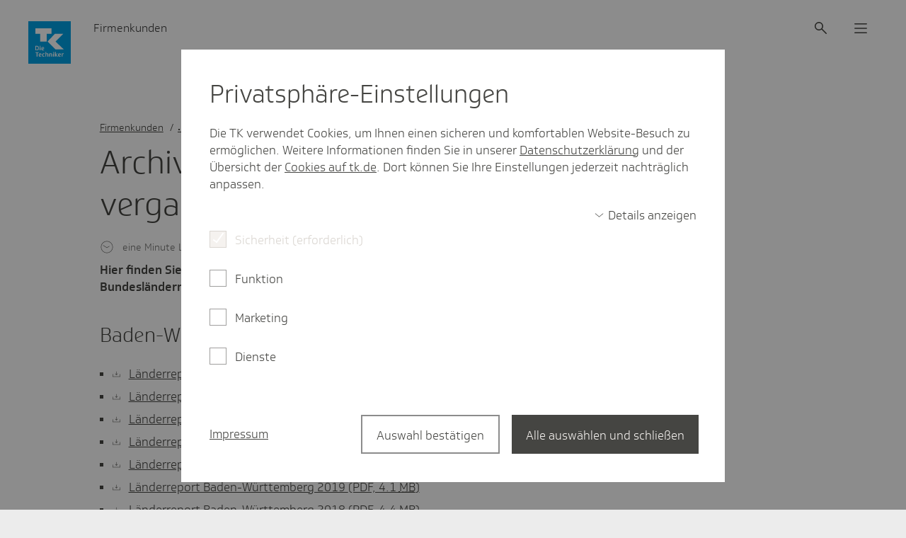

--- FILE ---
content_type: text/html;charset=UTF-8
request_url: https://www.tk.de/firmenkunden/service/gesund-arbeiten/gesundheitsberichterstattung/laenderreporte-archiv-2034520
body_size: 17057
content:
<!DOCTYPE html>
<html lang="de-DE" dir="ltr"    >
<head>
<meta charset="UTF-8"/>
<title>Archiv: Länder­re­porte der vergan­genen Jahre | Die Techniker - Firmenkunden</title>
<meta name="cluster" content="2028128,2028482,2028382,2031464"/>
<meta name="date" content="2025-04-01"/>
<meta name="robots" content="index,follow"/>
<link rel="canonical" href="https://www.tk.de/firmenkunden/service/gesund-arbeiten/gesundheitsberichterstattung/laenderreporte-archiv-2034520"/>
<meta name="csrf-token" content="s1S2__gY2lvOUs8Jqq1_4dh-rfL4_Y4Nw2lZ6pGgJQJxg978hWTVnZ197jjjYPw9y4BLgu0YgMrKz7Yg-l9gj6mXF2dF4ebP"/>
<meta property="og:title" content="Archiv: Länder­re­porte der vergan­genen Jahre | Die Techniker - Firmenkunden"/>
<meta name="twitter:title" content="Archiv: Länder­re­porte der vergan­genen Jahre | Die Techniker - Firmenkunden"/>
<meta name="twitter:card" content="summary"/>
<meta property="og:url" content="https://www.tk.de/firmenkunden/service/gesund-arbeiten/gesundheitsberichterstattung/laenderreporte-archiv-2034520"/>
<meta property="og:locale" content="de_DE"/>
<meta property="og:site_name" content="Die Techniker"/>
<meta property="og:image" content="https://www.tk.de/blueprint/static/assets/base/images/logo.png?cb=0e5b006b0825c4b7aa7a9bb43726d7ee"/>
<meta name="twitter:image" content="https://www.tk.de/blueprint/static/assets/base/images/logo.png?cb=0e5b006b0825c4b7aa7a9bb43726d7ee"/>
<meta property="og:type" content="article"/>
<meta property="article:published_time" content="2024-07-02T11:00:48+0200"/>
<meta property="article:modified_time" content="2025-04-01T00:00:00+0200"/>
<meta name="viewport" content="width=device-width, initial-scale=1" />
<meta name="mobile-web-app-capable" content="yes" />
<meta name="apple-mobile-web-app-status-bar-style" content="black-translucent" />
<meta name="apple-mobile-web-app-title" content="Die Techniker" />
<meta name="format-detection" content="telephone=no" />
<meta name="description" content="Hier finden Sie die Länderreporte der Techniker Krankenkasse der letzten Jahre - geordnet nach Bundesländern.">
<meta property="og:description" content="Hier finden Sie die Länderreporte der Techniker Krankenkasse der letzten Jahre - geordnet nach Bundesländern.">
<meta name="twitter:description" content="Hier finden Sie die Länderreporte der Techniker Krankenkasse der letzten Jahre - geordnet nach Bundesländern.">
<!-- Fav and touch icons -->
<link rel="shortcut icon" href="/blueprint/static/assets/base/images/favicons/tk-fav.ico?cb=8e5015d3de7f3816622b7ab63a284677" type="image/ico" />
<link rel="shortcut icon" href="/blueprint/static/assets/base/images/favicons/tk-icon.svg?cb=e1ee1cd91d7e8245f564d1d016ddb73a" type="image/svg+xml" />
<link rel="mask-icon" href="/blueprint/static/assets/base/images/favicons/tk-icon_maske.svg?cb=2bcc4547bd0b3292693c867b9c93c9e5" color="#009ee2">
<link rel="shortcut icon" sizes="192x192" href="/blueprint/static/assets/base/images/favicons/tk-android-icon.png?cb=29f16bb77e65fbc435eded31c4bc01bd" type="image/png" />
<link rel="apple-touch-icon" sizes="57x57" href="/blueprint/static/assets/base/images/favicons/tk-touch-icon-57.png?cb=51e7fd90cae9d9787fbe1b3159ea1043" />
<link rel="apple-touch-icon" sizes="114x114" href="/blueprint/static/assets/base/images/favicons/tk-touch-icon-114.png?cb=07601831c84b74ba8f4ffda34c9314d6" />
<link rel="apple-touch-icon" sizes="60x60" href="/blueprint/static/assets/base/images/favicons/tk-touch-icon-60.png?cb=09950977062652da11cf7e0e079eb42e" />
<link rel="apple-touch-icon" sizes="120x120" href="/blueprint/static/assets/base/images/favicons/tk-touch-icon-120.png?cb=4dc2424feac3c49a4ec9377b3728a5c7" />
<link rel="apple-touch-icon" sizes="72x72" href="/blueprint/static/assets/base/images/favicons/tk-touch-icon-72.png?cb=f85112b1ef5b8829a8fbe677b1a2d316" />
<link rel="apple-touch-icon" sizes="144x144" href="/blueprint/static/assets/base/images/favicons/tk-touch-icon-144.png?cb=7b765c8d3c37b30f20781c4bbb3c5472" />
<link rel="apple-touch-icon" sizes="76x76" href="/blueprint/static/assets/base/images/favicons/tk-touch-icon-76.png?cb=0ff1a1493030c43fb08b88b260385288" />
<link rel="apple-touch-icon" sizes="152x152" href="/blueprint/static/assets/base/images/favicons/tk-touch-icon-152.png?cb=ac2625e5679e4d9797632c30289d7ed7" />
<link rel="apple-touch-icon" sizes="180x180" href="/blueprint/static/assets/base/images/favicons/tk-touch-icon-180.png?cb=53a8c93e8dcf03700d51bf4451db1f02" />
<meta name="msapplication-TileColor" content="#009ee2">
<meta name="msapplication-TileImage" content="/blueprint/static/assets/base/images/favicons/tk-touch-icon-144.png?cb=7b765c8d3c37b30f20781c4bbb3c5472">
<meta name="msapplication-square70x70logo" content="/blueprint/static/assets/base/images/favicons/tk-touch-icon-72.png?cb=f85112b1ef5b8829a8fbe677b1a2d316" />
<meta name="msapplication-square150x150logo" content="/blueprint/static/assets/base/images/favicons/tk-touch-icon-152.png?cb=ac2625e5679e4d9797632c30289d7ed7" />
<meta name="msapplication-square310x310logo" content="/blueprint/static/assets/base/images/favicons/tk-touch-icon-310.png?cb=a79d4c49da596d4fe672ec7aa42e9552" />
<style>
@font-face {
font-family: 'Soleto TK 24 VF';
src: url('/blueprint/static/fonts/SoletoTK24VF_W_Wght.woff2?cb=d78c6b689de22410621fe5f215398b6a') format('woff2');
font-display: swap;
}
@font-face {
font-family: 'Soleto TK 24 Headline VF';
src: url('/blueprint/static/fonts/SoletoTK24HeadlineVF_W_Wght.woff2?cb=0f4e886576293c91339728849a3059fb') format('woff2');
font-display: swap;
}
@font-face {
font-family: 'SoletoTK';
src: url('/blueprint/static/fonts/SoletoTK_W_Lt.woff?cb=b2e300dba40e0d7016f913a929089bcb') format('woff');
font-weight: 1 499;
font-style: normal;
font-display: swap;
}
@font-face {
font-family: 'SoletoTK';
src: url('/blueprint/static/fonts/SoletoTK_W_Md.woff?cb=eabcf8b8a546d3bf08da18bf9482dcaf') format('woff');
font-weight: 500 1000;
font-style: normal;
font-display: swap;
}
@font-face {
font-family: 'SoletoTKHeadline';
src: url('/blueprint/static/fonts/SoletoTKHeadline_W_Lt.woff?cb=ffe15fbe5928a0db3088a979365c1665') format('woff');
font-weight: 1 499;
font-style: normal;
font-display: swap;
}
@font-face {
font-family: 'SoletoTKHeadline';
src: url('/blueprint/static/fonts/SoletoTKHeadline_W_Md.woff?cb=e0c71754da7faef0d8fe88ddf76d3713') format('woff');
font-weight: 500 1000;
font-style: normal;
font-display: swap;
}
html,
body {
font-family: SoletoTK, Arial, Helvetica, sans-serif;
}
h1, h2, h3, h4, h5, h6 {
font-family: SoletoTKHeadline, Arial, Helvetica, sans-serif;
}
</style>
<link rel="stylesheet" media="all" href="/blueprint/static/css/base.css?cb=03867448290d9c9034c8d24ae7556195">
<noscript>
<style>
.g-consentmanager {
display: none !important;
}
body.is-display-consentmanager {
overflow: auto;
}
</style>
</noscript></head>
<body class="is-bereich-undefined is-display-consentmanager consent-feature_personalisierung-false consent-feature_marketing_analytics-false consent-feature_maps-false consent-feature_multivarianztesting-false consent-feature_analytics-false has-portalindicator">

<nav class="m-quicklinks " aria-label="Schnellnavigation">
<a class="m-quicklinks__link is-hidden-accessible" href="#tkde-maincontent">Zum Hauptinhalt springen</a>
<a class="m-quicklinks__link is-hidden-accessible" href="#tkde-header">Zur Hauptnavigation springen</a>
<a class="m-quicklinks__link is-hidden-accessible" href="#tkde-footer">Zum Footer springen</a>
<a class="m-quicklinks__link is-hidden-accessible" href="#tkde-meta-navi">Zur Navigation &quot;Rechtliches und Barrierefreiheit&quot; springen</a>
</nav>
<header
id="tkde-header"
class="g-evoheader g-evoheader--with-search"
data-entity="g-evoheader"
data-tk-teaser-rank="head"
data-tk-teaser-entity="g-evoheader"
>
<a href="/firmenkunden"
title="Zur Startseite des Firmenkunden-Portals"
class="g-evoheader-logo__container g-evoheader__logo"
data-entity="g-evoheader-logo"
data-tk-teaser
data-tk-teaser-rank="head"
data-tk-teaser-entity="g-evoheader-logo"
>
<img class="g-evoheader-logo__image"
src="/blueprint/static/assets/base/images/logo_Sonderform.svg?cb=66fd5ac7d0edc8cd81d6d99a0a54282b" alt="TK Die Techniker – zur Startseite" />
</a><div class="g-evoheader-portalname
">
Firmenkunden
</div><button
class="m-evomodal-cta g-evoheader-icon-button g-evoheader__search g-evoheader__search--mobile"
data-modal-id="Suche-Mobil"
data-modal-type="flyout"
data-entity="m-evomodal-open-handler"
aria-haspopup="dialog"
aria-controls="Suche-Mobil"
data-tk-teaser
data-tk-teaser-entity="m-evomodal-cta"
data-tk-teaser-name="Suche open"
aria-label="Suche"
>
<div class=" g-evoheader-icon " aria-hidden="true">
<span class="e-icon e-icon--block g-evoheader-icon__icon "
aria-hidden="true"
>
<svg class="e-icon__svg" viewbox="0 0 24 24" focusable="false">
<use xlink:href="/blueprint/static/assets/base/icons/suche_02.svg?cb=ba40d1c741aa26cd27ece93c19faeb3b#icon"></use>
</svg>
</span> </div>
</button><button
class="m-evomodal-cta g-evoheader-icon-button g-evoheader__search"
data-modal-id="Suche"
data-modal-type="flyout"
data-entity="m-evomodal-open-handler"
aria-haspopup="dialog"
aria-controls="Suche"
data-tk-teaser
data-tk-teaser-entity="m-evomodal-cta"
data-tk-teaser-name="Suche open"
aria-label="Suche"
>
<div class=" g-evoheader-icon " aria-hidden="true">
<span class="e-icon e-icon--block g-evoheader-icon__icon "
aria-hidden="true"
>
<svg class="e-icon__svg" viewbox="0 0 24 24" focusable="false">
<use xlink:href="/blueprint/static/assets/base/icons/suche_02.svg?cb=ba40d1c741aa26cd27ece93c19faeb3b#icon"></use>
</svg>
</span> </div>
</button><button
class="m-evomodal-cta g-evoheader-icon-button g-evoheader__menu"
data-modal-id="Menue"
data-modal-type="flyout"
data-entity="m-evomodal-open-handler"
aria-haspopup="dialog"
aria-controls="Menue"
data-tk-teaser
data-tk-teaser-entity="m-evomodal-cta"
data-tk-teaser-name="Menue open"
aria-label="Menü"
>
<div class=" g-evoheader-icon " aria-hidden="true">
<span class="e-icon e-icon--block g-evoheader-icon__icon "
aria-hidden="true"
>
<svg class="e-icon__svg" viewbox="0 0 24 24" focusable="false">
<use xlink:href="/blueprint/static/assets/base/icons/menu_02.svg?cb=7e3320bc719e45a677b14f4b8f6b05c9#icon"></use>
</svg>
</span> </div>
</button><div class="m-evomodal m-evomodal-flyout m-evomodal-flyout--blank js-m-evomodal"
id="Suche-Mobil"
role="dialog"
aria-hidden="true"
aria-expanded="false"
data-entity="m-evomodal-flyout"
data-tk-teaser-entity="m-evomodal"
data-modal-selector="Suche-Mobil"
data-modal-type="flyout"
data-modal-initial-focus="m-sucheingabe__search-input--mobile"
data-flyout-type="blank"
>
<div class="m-evomodal-flyout__content">
<div class="m-evomodal-flyout__header">
<button
class="m-evomodal-cta g-evoheader-icon-button m-evomodal-flyout__close"
data-modal-id="Suche-Mobil"
data-modal-type="flyout"
data-entity="m-evomodal-close-handler"
aria-controls="Suche-Mobil"
data-tk-teaser
data-tk-teaser-entity="m-evomodal-cta"
data-tk-teaser-name="Suche-Mobil close"
aria-label="Dialog schließen"
>
<div class=" g-evoheader-icon g-evoheader-icon--labelled" aria-hidden="true">
<div class="g-evoheader-icon__label">Schließen</div>
<span class="e-icon e-icon--block g-evoheader-icon__icon "
aria-hidden="true"
>
<svg class="e-icon__svg" viewbox="0 0 24 24" focusable="false">
<use xlink:href="/blueprint/static/assets/base/icons/close_02.svg?cb=ddf7e93d8790145aaafb606fcfae5511#icon"></use>
</svg>
</span> </div>
</button> </div>
<div class="m-evomodal-flyout__body ">
<div class="m-sucheingabe-flyout">
<div class="m-sucheingabe m-sucheingabe--light "
role="search"
data-empty-placeholder="Bitte Suchbegriff eingeben" data-bfsearchsuggest="Suchvorschlag"
data-entity="m-sucheingabe" data-tk-teaser-entity="m-sucheingabe"
data-autocomplete="ajax"
data-autocompleteurl="/action/firmenkunden/2028298/tksearch/suggest"
>
<div class="m-sucheingabe__input-layout-mobile">
<button
class="m-evomodal-cta g-evoheader-icon-button "
data-modal-id="Suche-Mobil"
data-modal-type="flyout"
data-entity="m-evomodal-close-handler"
aria-controls="Suche-Mobil"
data-tk-teaser
data-tk-teaser-entity="m-evomodal-cta"
data-tk-teaser-name="Suche close"
aria-label="Dialog schließen"
>
<div class=" g-evoheader-icon g-evoheader-icon--labelled" aria-hidden="true">
<div class="g-evoheader-icon__label">Zurück</div>
<span class="e-icon e-icon--block g-evoheader-icon__icon g-evoheader-icon__icon--close-suche-mobile"
aria-hidden="true"
>
<svg class="e-icon__svg" viewbox="0 0 20 20" focusable="false">
<use xlink:href="/blueprint/static/assets/base/icons/arrow-left-new.svg?cb=79cb58d204ae1e5af8b5418294d132b8#icon"></use>
</svg>
</span> </div>
</button>
<form class="m-sucheingabe__form" action="/action/firmenkunden/2028298/tksearch" method="GET" >
<div class="m-sucheingabe__search-input-container">
<div class="m-sucheingabe__search-input-icon">
<span class="e-icon e-icon--block "
aria-hidden="true"
>
<svg class="e-icon__svg" viewbox="0 0 24 24" focusable="false">
<use xlink:href="/blueprint/static/assets/base/icons/suche_02.svg?cb=ba40d1c741aa26cd27ece93c19faeb3b#icon"></use>
</svg>
</span> </div>
<input class="e-input e-input--text e-input--light m-sucheingabe__search-input js-m-sucheingabe__search-input m-sucheingabe__search-input--mobile" type="text"
name="q"
role="combobox"
placeholder="Ihr Suchbegriff"
maxlength="100"
autocomplete="off"
spellcheck="false"
autocapitalize="off"
aria-label="Suchfeld" aria-autocomplete="list" aria-expanded="false" aria-controls="m-sucheingabe1-8k0mbzmndvuei7f1t1r22l3sz"
/>
<div class="m-sucheingabe__search-input-icon">
<button class="m-sucheingabe__button m-sucheingabe__button--clear m-sucheingabe__button--hidden"
type="button"
data-tk-teaser
data-tk-teaser-entity="m-sucheingabe__clear"
data-tk-teaser-content="suchfeld_clear"
>
<span class="is-hidden-accessible">Suchfeld leeren</span>
<span class="e-icon e-icon--block "
aria-hidden="true"
>
<svg class="e-icon__svg" viewbox="0 0 24 24" focusable="false">
<use xlink:href="/blueprint/static/assets/base/icons/close_02.svg?cb=ddf7e93d8790145aaafb606fcfae5511#icon"></use>
</svg>
</span> </button>
</div>
</div>
<button class="e-evobutton
m-sucheingabe__button--submit m-sucheingabe__button--hidden"
data-tk-teaser
data-tk-teaser-content="suchfeld_submit"
data-tk-teaser-entity="m-sucheingabe__submit"
type="submit">
Suche starten
</button>
<template id="m-sucheingabe__autocomplete-link-icon">
<span class="e-icon e-icon--block m-sucheingabe__autocomplete-link-icon"
aria-hidden="true"
>
<svg class="e-icon__svg" viewbox="0 0 24 24" focusable="false">
<use xlink:href="/blueprint/static/assets/base/icons/suche_02.svg?cb=ba40d1c741aa26cd27ece93c19faeb3b#icon"></use>
</svg>
</span> </template>
</form>
</div>
<div class="js-m-sucheingabe__ariasuggesthelper is-hidden-accessible"
aria-live="assertive"
aria-relevant="text"
role="status"
></div>
<div id="m-sucheingabe1-8k0mbzmndvuei7f1t1r22l3sz" class="m-sucheingabe__autocomplete is-hidden" aria-hidden="true" role="listbox" >
</div>
</div> </div>
</div>
</div>
<button
class="m-evomodal-cta m-evomodal-cta--reset-button-styles "
data-modal-id="Suche-Mobil"
data-modal-type="flyout"
data-entity="m-evomodal-close-handler"
aria-controls="Suche-Mobil"
data-tk-teaser
data-tk-teaser-entity="m-evomodal-cta"
data-tk-teaser-name="Suche-Mobil close"
tabindex="-1" aria-hidden="true"
>
<div class="m-evomodal__backdrop js-m-evomodal__backdrop" aria-hidden="true"></div>
</button>
</div><div class="m-evomodal m-evomodal-flyout m-evomodal-flyout--default js-m-evomodal"
id="Suche"
role="dialog"
aria-hidden="true"
aria-expanded="false"
data-entity="m-evomodal-flyout"
data-tk-teaser-entity="m-evomodal"
data-modal-selector="Suche"
data-modal-type="flyout"
data-modal-initial-focus="m-sucheingabe__search-input--not-mobile"
data-flyout-type="default"
>
<div class="m-evomodal-flyout__content">
<div class="m-evomodal-flyout__header">
<button
class="m-evomodal-cta g-evoheader-icon-button m-evomodal-flyout__close"
data-modal-id="Suche"
data-modal-type="flyout"
data-entity="m-evomodal-close-handler"
aria-controls="Suche"
data-tk-teaser
data-tk-teaser-entity="m-evomodal-cta"
data-tk-teaser-name="Suche close"
aria-label="Dialog schließen"
>
<div class=" g-evoheader-icon g-evoheader-icon--labelled" aria-hidden="true">
<div class="g-evoheader-icon__label">Schließen</div>
<span class="e-icon e-icon--block g-evoheader-icon__icon "
aria-hidden="true"
>
<svg class="e-icon__svg" viewbox="0 0 24 24" focusable="false">
<use xlink:href="/blueprint/static/assets/base/icons/close_02.svg?cb=ddf7e93d8790145aaafb606fcfae5511#icon"></use>
</svg>
</span> </div>
</button> </div>
<div class="m-evomodal-flyout__body ">
<div class="m-sucheingabe-flyout">
<div class="m-sucheingabe m-sucheingabe--light "
role="search"
data-empty-placeholder="Bitte Suchbegriff eingeben" data-bfsearchsuggest="Suchvorschlag"
data-entity="m-sucheingabe" data-tk-teaser-entity="m-sucheingabe"
data-autocomplete="ajax"
data-autocompleteurl="/action/firmenkunden/2028298/tksearch/suggest"
>
<form class="m-sucheingabe__form" action="/action/firmenkunden/2028298/tksearch" method="GET" >
<div class="m-sucheingabe__input-layout-default">
<div class="m-sucheingabe__search-input-container">
<div class="m-sucheingabe__search-input-icon">
<span class="e-icon e-icon--block "
aria-hidden="true"
>
<svg class="e-icon__svg" viewbox="0 0 24 24" focusable="false">
<use xlink:href="/blueprint/static/assets/base/icons/suche_02.svg?cb=ba40d1c741aa26cd27ece93c19faeb3b#icon"></use>
</svg>
</span> </div>
<input class="e-input e-input--text e-input--light m-sucheingabe__search-input js-m-sucheingabe__search-input m-sucheingabe__search-input--not-mobile" type="text"
name="q"
role="combobox"
placeholder="Ihr Suchbegriff"
maxlength="100"
autocomplete="off"
spellcheck="false"
autocapitalize="off"
aria-label="Suchfeld" aria-autocomplete="list" aria-expanded="false" aria-controls="m-sucheingabe2-4l8kt8w0uh9nytrgfihyzh6an"
/>
<div class="m-sucheingabe__search-input-icon">
<button class="m-sucheingabe__button m-sucheingabe__button--clear m-sucheingabe__button--hidden"
type="button"
data-tk-teaser
data-tk-teaser-entity="m-sucheingabe__clear"
data-tk-teaser-content="suchfeld_clear"
>
<span class="is-hidden-accessible">Suchfeld leeren</span>
<span class="e-icon e-icon--block "
aria-hidden="true"
>
<svg class="e-icon__svg" viewbox="0 0 24 24" focusable="false">
<use xlink:href="/blueprint/static/assets/base/icons/close_02.svg?cb=ddf7e93d8790145aaafb606fcfae5511#icon"></use>
</svg>
</span> </button>
</div>
</div>
<button class="e-evobutton
m-sucheingabe__button--submit m-sucheingabe__button--hidden"
data-tk-teaser
data-tk-teaser-content="suchfeld_submit"
data-tk-teaser-entity="m-sucheingabe__submit"
type="submit">
Suche starten
</button> </div>
<template id="m-sucheingabe__autocomplete-link-icon">
<span class="e-icon e-icon--block m-sucheingabe__autocomplete-link-icon"
aria-hidden="true"
>
<svg class="e-icon__svg" viewbox="0 0 24 24" focusable="false">
<use xlink:href="/blueprint/static/assets/base/icons/suche_02.svg?cb=ba40d1c741aa26cd27ece93c19faeb3b#icon"></use>
</svg>
</span> </template>
<div class="js-m-sucheingabe__ariasuggesthelper is-hidden-accessible"
aria-live="assertive"
aria-relevant="text"
role="status"
></div>
<div id="m-sucheingabe2-4l8kt8w0uh9nytrgfihyzh6an" class="m-sucheingabe__autocomplete is-hidden" aria-hidden="true" role="listbox" >
</div>
</form>
</div> </div>
</div>
</div>
<button
class="m-evomodal-cta m-evomodal-cta--reset-button-styles "
data-modal-id="Suche"
data-modal-type="flyout"
data-entity="m-evomodal-close-handler"
aria-controls="Suche"
data-tk-teaser
data-tk-teaser-entity="m-evomodal-cta"
data-tk-teaser-name="Suche close"
tabindex="-1" aria-hidden="true"
>
<div class="m-evomodal__backdrop js-m-evomodal__backdrop" aria-hidden="true"></div>
</button>
</div><div class="m-evomodal m-evomodal-flyout m-evomodal-flyout--default js-m-evomodal"
id="Menue"
role="dialog"
aria-hidden="true"
aria-expanded="false"
data-entity="m-evomodal-flyout"
data-tk-teaser-entity="m-evomodal"
data-modal-selector="Menue"
data-modal-type="flyout"
data-modal-initial-focus=""
data-flyout-type="default"
>
<div class="m-evomodal-flyout__content">
<div class="m-evomodal-flyout__header">
<button
class="m-evomodal-cta g-evoheader-icon-button m-evomodal-flyout__close"
data-modal-id="Menue"
data-modal-type="flyout"
data-entity="m-evomodal-close-handler"
aria-controls="Menue"
data-tk-teaser
data-tk-teaser-entity="m-evomodal-cta"
data-tk-teaser-name="Menue close"
aria-label="Dialog schließen"
>
<div class=" g-evoheader-icon g-evoheader-icon--labelled" aria-hidden="true">
<div class="g-evoheader-icon__label">Schließen</div>
<span class="e-icon e-icon--block g-evoheader-icon__icon "
aria-hidden="true"
>
<svg class="e-icon__svg" viewbox="0 0 24 24" focusable="false">
<use xlink:href="/blueprint/static/assets/base/icons/close_02.svg?cb=ddf7e93d8790145aaafb606fcfae5511#icon"></use>
</svg>
</span> </div>
</button> </div>
<div class="m-evomodal-flyout__body ">
<nav class="m-evonavigation" data-entity="m-evonavigation" data-tk-teaser-entity="m-evonavigation" aria-label="Hauptnavigation">
<ul class="m-evonavigation-list">
<li>
<button class="m-evonavigation-interaction m-evonavigation-interaction--button m-evonavigation-interaction--first-level"
data-button-id="id_2028380_menu" aria-expanded="false" aria-controls="id_2028380_menu"
data-tk-teaser data-tk-teaser-entity="m-evonavigation-interaction-1st-level" data-tk-teaser-viewtracking="parent" data-tk-teaser-content=2028380>
<span class="e-icon e-icon--block m-evonavigation__icon m-evonavigation__icon--left m-evonavigation__icon--hidden"
aria-hidden="true"
>
<svg class="e-icon__svg" viewbox="0 0 20 20" focusable="false">
<use xlink:href="/blueprint/static/assets/base/icons/arrow-left-new.svg?cb=79cb58d204ae1e5af8b5418294d132b8#icon"></use>
</svg>
</span> Sozialversicherung - FAQ-Sammlungen
<span class="e-icon e-icon--block m-evonavigation__icon m-evonavigation__icon--right"
aria-hidden="true"
>
<svg class="e-icon__svg" viewbox="0 0 24 24" focusable="false">
<use xlink:href="/blueprint/static/assets/base/icons/chevron-right.svg?cb=1b8acc346a799b323fb3d387f64d50f4#icon"></use>
</svg>
</span> </button>
<ul id="id_2028380_menu" data-list-id="id_2028380_menu" class="m-evonavigation-list m-evonavigation-list--second-level m-evonavigation-list--hidden">
<li>
<a class="m-evonavigation-interaction
"
href="/firmenkunden/versicherung/beitraege-faq-2028444"
data-tk-teaser data-tk-teaser-entity="m-evonavigation-interaction-2nd-level" data-tk-teaser-viewtracking="parent" data-tk-teaser-content=2028444>
Beiträge
<span class="e-icon e-icon--block m-evonavigation__icon"
aria-hidden="true"
>
<svg class="e-icon__svg" viewbox="0 0 24 24" focusable="false">
<use xlink:href="/blueprint/static/assets/base/icons/chevron-right.svg?cb=1b8acc346a799b323fb3d387f64d50f4#icon"></use>
</svg>
</span> </a> </li>
<li>
<a class="m-evonavigation-interaction
"
href="/firmenkunden/versicherung/meldeverfahren-faq-2028448"
data-tk-teaser data-tk-teaser-entity="m-evonavigation-interaction-2nd-level" data-tk-teaser-viewtracking="parent" data-tk-teaser-content=2028448>
Meldeverfahren
<span class="e-icon e-icon--block m-evonavigation__icon"
aria-hidden="true"
>
<svg class="e-icon__svg" viewbox="0 0 24 24" focusable="false">
<use xlink:href="/blueprint/static/assets/base/icons/chevron-right.svg?cb=1b8acc346a799b323fb3d387f64d50f4#icon"></use>
</svg>
</span> </a> </li>
<li>
<a class="m-evonavigation-interaction
"
href="/firmenkunden/versicherung/versicherung-faq-2028456"
data-tk-teaser data-tk-teaser-entity="m-evonavigation-interaction-2nd-level" data-tk-teaser-viewtracking="parent" data-tk-teaser-content=2028456>
Versicherung
<span class="e-icon e-icon--block m-evonavigation__icon"
aria-hidden="true"
>
<svg class="e-icon__svg" viewbox="0 0 24 24" focusable="false">
<use xlink:href="/blueprint/static/assets/base/icons/chevron-right.svg?cb=1b8acc346a799b323fb3d387f64d50f4#icon"></use>
</svg>
</span> </a> </li>
<li>
<a class="m-evonavigation-interaction
"
href="/firmenkunden/versicherung/tk-service-ausland-2032292"
data-tk-teaser data-tk-teaser-entity="m-evonavigation-interaction-2nd-level" data-tk-teaser-viewtracking="parent" data-tk-teaser-content=2032292>
Internationale Beschäftigung
<span class="e-icon e-icon--block m-evonavigation__icon"
aria-hidden="true"
>
<svg class="e-icon__svg" viewbox="0 0 24 24" focusable="false">
<use xlink:href="/blueprint/static/assets/base/icons/chevron-right.svg?cb=1b8acc346a799b323fb3d387f64d50f4#icon"></use>
</svg>
</span> </a> </li>
</ul>
</li><li>
<button class="m-evonavigation-interaction m-evonavigation-interaction--button m-evonavigation-interaction--first-level"
data-button-id="id_2028482_menu" aria-expanded="false" aria-controls="id_2028482_menu"
data-tk-teaser data-tk-teaser-entity="m-evonavigation-interaction-1st-level" data-tk-teaser-viewtracking="parent" data-tk-teaser-content=2028482>
<span class="e-icon e-icon--block m-evonavigation__icon m-evonavigation__icon--left m-evonavigation__icon--hidden"
aria-hidden="true"
>
<svg class="e-icon__svg" viewbox="0 0 20 20" focusable="false">
<use xlink:href="/blueprint/static/assets/base/icons/arrow-left-new.svg?cb=79cb58d204ae1e5af8b5418294d132b8#icon"></use>
</svg>
</span> Vertieftes SV-Wissen und Gesundes Unternehmen
<span class="e-icon e-icon--block m-evonavigation__icon m-evonavigation__icon--right"
aria-hidden="true"
>
<svg class="e-icon__svg" viewbox="0 0 24 24" focusable="false">
<use xlink:href="/blueprint/static/assets/base/icons/chevron-right.svg?cb=1b8acc346a799b323fb3d387f64d50f4#icon"></use>
</svg>
</span> </button>
<ul id="id_2028482_menu" data-list-id="id_2028482_menu" class="m-evonavigation-list m-evonavigation-list--second-level m-evonavigation-list--hidden">
<li>
<a class="m-evonavigation-interaction
"
href="/firmenkunden/service/fachthemen-2028520"
data-tk-teaser data-tk-teaser-entity="m-evonavigation-interaction-2nd-level" data-tk-teaser-viewtracking="parent" data-tk-teaser-content=2028520>
Vertieftes SV-Wissen und Downloads
<span class="e-icon e-icon--block m-evonavigation__icon"
aria-hidden="true"
>
<svg class="e-icon__svg" viewbox="0 0 24 24" focusable="false">
<use xlink:href="/blueprint/static/assets/base/icons/chevron-right.svg?cb=1b8acc346a799b323fb3d387f64d50f4#icon"></use>
</svg>
</span> </a> </li>
<li>
<a class="m-evonavigation-interaction
"
href="/firmenkunden/service/gesund-arbeiten-2028382"
data-tk-teaser data-tk-teaser-entity="m-evonavigation-interaction-2nd-level" data-tk-teaser-viewtracking="parent" data-tk-teaser-content=2028382>
Gesund arbeiten
<span class="e-icon e-icon--block m-evonavigation__icon"
aria-hidden="true"
>
<svg class="e-icon__svg" viewbox="0 0 24 24" focusable="false">
<use xlink:href="/blueprint/static/assets/base/icons/chevron-right.svg?cb=1b8acc346a799b323fb3d387f64d50f4#icon"></use>
</svg>
</span> </a> </li>
</ul>
</li> </ul>
</nav>
</div>
</div>
<button
class="m-evomodal-cta m-evomodal-cta--reset-button-styles "
data-modal-id="Menue"
data-modal-type="flyout"
data-entity="m-evomodal-close-handler"
aria-controls="Menue"
data-tk-teaser
data-tk-teaser-entity="m-evomodal-cta"
data-tk-teaser-name="Menue close"
tabindex="-1" aria-hidden="true"
>
<div class="m-evomodal__backdrop js-m-evomodal__backdrop" aria-hidden="true"></div>
</button>
</div> </header><main class="u-viewport" data-tk-teaser-rank="content" id="tkde-maincontent">
<article class="g-artikel g-artikel--fach " data-entity="g-artikel" >
<div class="g-artikel__content has-aside">
<div class="m-header m-header--artikel m-header--hasnoimage m-header--hasnobackgroundcolor g-artikel__header has-own-width" data-offset-left="1" data-offset-right="5" data-offset-minitablet="0" data-tk-teaser-entity="m-header">
<div class="m-header__container">
<div class="m-header__content">
<div class='m-header__headline-wrapper'>
<h1
class="e-headline e-headline--h1 m-header__headline"
aria-label="Archiv: Länderreporte der vergangenen Jahre"
>
Archiv: Länder&shy;re&shy;porte der vergan&shy;genen Jahre
</h1> </div>
<p class="m-header__subline">Hier finden Sie die Länderreporte von 2017 bis 2024 geordnet nach Bundesländern.</p>
<aside class="m-lesedauer m-header__readtime" data-tk-teaser-entity="m-lesedauer">
<div role="contentinfo">
<span class="e-icon e-icon--inline m-lesedauer__icon"
aria-hidden="true"
>
<svg class="e-icon__svg" viewbox="0 0 28 28" focusable="false">
<use xlink:href="/blueprint/static/assets/base/icons/zeit.svg?cb=dffae88017700db948db3b477a664ce8#icon"></use>
</svg>
</span> <span class="m-lesedauer__readtime">eine Minute Lesezeit</span>
</div>
</aside>
<nav role="navigation" aria-label="Breadcrumb" class="m-breadcrumb m-header__breadcrumb" data-entity="m-breadcrumb" data-tk-teaser-entity="m-breadcrumb">
<div class="m-breadcrumb__item" >
<a href="/firmenkunden"
class="e-link e-link--internal m-breadcrumb__link"
data-tk-teaser data-tk-teaser-entity="e-link" data-tk-teaser-viewtracking="parent" data-tk-teaser-content=2028128>
Firmenkunden<span class="is-hidden-accessible">(Ebene 1)</span>
</a> <span aria-hidden="true" class="m-breadcrumb__separator">/</span>
</div>
<a href="JavaScript:;" role="button" aria-label="Klicken um Breadcrumb zu expandieren" title="Klicken um Breadcrumb zu expandieren" class="m-breadcrumb__expander">
<span aria-hidden="true" class="m-breadcrumb__ellipsis">
<span class="m-breadcrumb__dot"></span>
<span class="m-breadcrumb__dot"></span>
<span class="m-breadcrumb__dot"></span>
</span>
</a>
<div class="m-breadcrumb__item" >
<a href="/firmenkunden/service-2028482"
class="e-link e-link--internal m-breadcrumb__link"
data-tk-teaser data-tk-teaser-entity="e-link" data-tk-teaser-viewtracking="parent" data-tk-teaser-content=2028482>
Vertieftes SV-Wissen und Gesundes Unternehmen<span class="is-hidden-accessible">(Ebene 2)</span>
</a> <span aria-hidden="true" class="m-breadcrumb__separator">/</span>
</div>
<div class="m-breadcrumb__item" >
<a href="/firmenkunden/service/gesund-arbeiten-2028382"
class="e-link e-link--internal m-breadcrumb__link"
data-tk-teaser data-tk-teaser-entity="e-link" data-tk-teaser-viewtracking="parent" data-tk-teaser-content=2028382>
Gesund arbeiten<span class="is-hidden-accessible">(Ebene 3)</span>
</a> <span aria-hidden="true" class="m-breadcrumb__separator">/</span>
</div>
<div class="m-breadcrumb__item" >
<a href="/firmenkunden/service/gesund-arbeiten/gesundheitsberichterstattung-2031464"
class="e-link e-link--internal m-breadcrumb__link"
data-tk-teaser data-tk-teaser-entity="e-link" data-tk-teaser-viewtracking="parent" data-tk-teaser-content=2031464>
Studien und Reports<span class="is-hidden-accessible">(Ebene 4)</span>
</a> <span aria-hidden="true" class="m-breadcrumb__separator">/</span>
</div>
</nav>
<script type="application/ld+json">
{"@context": "http://schema.org",
"@type": "BreadcrumbList",
"itemListElement": [
{"@type": "ListItem",
"position": 1,
"item": {
"@id": "/firmenkunden",
"name": "Firmenkunden"}
}
,
{"@type": "ListItem",
"position": 2,
"item": {
"@id": "/firmenkunden/service-2028482",
"name": "Vertieftes SV-Wissen und Gesundes Unternehmen"}
}
,
{"@type": "ListItem",
"position": 3,
"item": {
"@id": "/firmenkunden/service/gesund-arbeiten-2028382",
"name": "Gesund arbeiten"}
}
,
{"@type": "ListItem",
"position": 4,
"item": {
"@id": "/firmenkunden/service/gesund-arbeiten/gesundheitsberichterstattung-2031464",
"name": "Studien und Reports"}
}
]}
</script> </div>
</div>
</div>
<div class="g-artikel__body js-m_lesefortschritt__content">
<div
class="m-richtext m-richtext--article g-artikel__rte" data-entity="m-richtext" data-tk-teaser-entity="m-richtext" >
<h3 class="e-headline--h3">Baden-Württemberg</h3><ul class="e-list--ul rte--list"><li class="e-list__item"><a href="/resource/blob/2168474/a2dd3c33104d48102c6e97da1ff485c6/laenderreport-2024-ba-wue-data.pdf"
rel="noopener noreferrer"
class="e-link e-link--download e-link--icon "
target="_blank" data-tk-trackaction="download: laenderreport-2024-ba-wue-data.pdf 2168474">
<span class="e-link__title">
Länderreport Baden-Württemberg 2024
<span class="e-link--download-info">
(PDF, 1.5 <abbr title='Megabyte'>MB</abbr>)
</span>
</span>
<span class="e-icon e-icon--text e-icon--iefix __icon"
aria-hidden="true"
>
<svg class="e-icon__svg" viewbox="0 0 28 20" focusable="false">
<use xlink:href="/blueprint/static/assets/base/icons/download.svg?cb=ecebeffd05d83558b4839db0e360e957#icon"></use>
</svg>
</span> </a></li><li class="e-list__item"><a href="/resource/blob/2146884/d56feaaa81b09e25532f29cb9562e614/laenderreport-2023-ba-wue-data.pdf"
rel="noopener noreferrer"
class="e-link e-link--download e-link--icon "
target="_blank" data-tk-trackaction="download: laenderreport-2023-ba-wue-data.pdf 2146884">
<span class="e-link__title">
Länderreport Baden-Württemberg 2023
<span class="e-link--download-info">
(PDF, 1.4 <abbr title='Megabyte'>MB</abbr>)
</span>
</span>
<span class="e-icon e-icon--text e-icon--iefix __icon"
aria-hidden="true"
>
<svg class="e-icon__svg" viewbox="0 0 28 20" focusable="false">
<use xlink:href="/blueprint/static/assets/base/icons/download.svg?cb=ecebeffd05d83558b4839db0e360e957#icon"></use>
</svg>
</span> </a></li><li class="e-list__item"><a href="/resource/blob/2124936/d49e2f07a5a58b9461ae586a08f593c3/laenderreport-2022-ba-wue-data.pdf"
rel="noopener noreferrer"
class="e-link e-link--download e-link--icon "
target="_blank" data-tk-trackaction="download: laenderreport-2022-ba-wue-data.pdf 2124936">
<span class="e-link__title">
Länderreport Baden-Württemberg 2022
<span class="e-link--download-info">
(PDF, 1.6 <abbr title='Megabyte'>MB</abbr>)
</span>
</span>
<span class="e-icon e-icon--text e-icon--iefix __icon"
aria-hidden="true"
>
<svg class="e-icon__svg" viewbox="0 0 28 20" focusable="false">
<use xlink:href="/blueprint/static/assets/base/icons/download.svg?cb=ecebeffd05d83558b4839db0e360e957#icon"></use>
</svg>
</span> </a></li><li class="e-list__item"><a href="/resource/blob/2103684/b09c2e1fc3ea642d61da671b2d504dcf/laenderreport-2021-ba-wue-data.pdf"
rel="noopener noreferrer"
class="e-link e-link--download e-link--icon "
target="_blank" data-tk-trackaction="download: laenderreport-2021-ba-wue-data.pdf 2103684">
<span class="e-link__title">
Länderreport Baden-Württemberg 2021
<span class="e-link--download-info">
(PDF, 3.8 <abbr title='Megabyte'>MB</abbr>)
</span>
</span>
<span class="e-icon e-icon--text e-icon--iefix __icon"
aria-hidden="true"
>
<svg class="e-icon__svg" viewbox="0 0 28 20" focusable="false">
<use xlink:href="/blueprint/static/assets/base/icons/download.svg?cb=ecebeffd05d83558b4839db0e360e957#icon"></use>
</svg>
</span> </a></li><li class="e-list__item"><a href="/resource/blob/2080566/62137514cee219940c0ef231f071163d/laenderreport-2020-ba-wue-data.pdf"
rel="noopener noreferrer"
class="e-link e-link--download e-link--icon "
target="_blank" data-tk-trackaction="download: laenderreport-2020-ba-wue-data.pdf 2080566">
<span class="e-link__title">
Länderreport Baden-Württemberg 2020
<span class="e-link--download-info">
(PDF, 1.2 <abbr title='Megabyte'>MB</abbr>)
</span>
</span>
<span class="e-icon e-icon--text e-icon--iefix __icon"
aria-hidden="true"
>
<svg class="e-icon__svg" viewbox="0 0 28 20" focusable="false">
<use xlink:href="/blueprint/static/assets/base/icons/download.svg?cb=ecebeffd05d83558b4839db0e360e957#icon"></use>
</svg>
</span> </a></li><li class="e-list__item"><a href="/resource/blob/2059782/6047e1a4ad764ea2a9f3a951cea087ca/laenderreport-2019-ba-wue-data.pdf"
rel="noopener noreferrer"
class="e-link e-link--download e-link--icon "
target="_blank" data-tk-trackaction="download: laenderreport-2019-ba-wue-data.pdf 2059782">
<span class="e-link__title">
Länderreport Baden-Württemberg 2019
<span class="e-link--download-info">
(PDF, 4.1 <abbr title='Megabyte'>MB</abbr>)
</span>
</span>
<span class="e-icon e-icon--text e-icon--iefix __icon"
aria-hidden="true"
>
<svg class="e-icon__svg" viewbox="0 0 28 20" focusable="false">
<use xlink:href="/blueprint/static/assets/base/icons/download.svg?cb=ecebeffd05d83558b4839db0e360e957#icon"></use>
</svg>
</span> </a></li><li class="e-list__item"><a href="/resource/blob/2034522/65e58a89db6553b245167f4fac7a7334/laenderreport-2018-ba-wue-data.pdf"
rel="noopener noreferrer"
class="e-link e-link--download e-link--icon "
target="_blank" data-tk-trackaction="download: laenderreport-2018-ba-wue-data.pdf 2034522">
<span class="e-link__title">
Länderreport Baden-Württemberg 2018
<span class="e-link--download-info">
(PDF, 4.4 <abbr title='Megabyte'>MB</abbr>)
</span>
</span>
<span class="e-icon e-icon--text e-icon--iefix __icon"
aria-hidden="true"
>
<svg class="e-icon__svg" viewbox="0 0 28 20" focusable="false">
<use xlink:href="/blueprint/static/assets/base/icons/download.svg?cb=ecebeffd05d83558b4839db0e360e957#icon"></use>
</svg>
</span> </a></li><li class="e-list__item"><a href="/resource/blob/2034524/af75b626fc3970387fa85531fe4a45ac/laenderreport-2017-ba-wue-data.pdf"
rel="noopener noreferrer"
class="e-link e-link--download e-link--icon "
target="_blank" data-tk-trackaction="download: laenderreport-2017-ba-wue-data.pdf 2034524">
<span class="e-link__title">
Länderreport Baden-Württemberg 2017
<span class="e-link--download-info">
(PDF, 3.7 <abbr title='Megabyte'>MB</abbr>)
</span>
</span>
<span class="e-icon e-icon--text e-icon--iefix __icon"
aria-hidden="true"
>
<svg class="e-icon__svg" viewbox="0 0 28 20" focusable="false">
<use xlink:href="/blueprint/static/assets/base/icons/download.svg?cb=ecebeffd05d83558b4839db0e360e957#icon"></use>
</svg>
</span> </a></li></ul><h3 class="e-headline--h3">Bayern</h3><ul class="e-list--ul rte--list"><li class="e-list__item"><a href="/resource/blob/2168478/c8f32b2d55032b415c4747cdb0879335/laenderreport-2024-bayerm-data.pdf"
rel="noopener noreferrer"
class="e-link e-link--download e-link--icon "
target="_blank" data-tk-trackaction="download: laenderreport-2024-bayerm-data.pdf 2168478">
<span class="e-link__title">
Länderreport Bayern 2024
<span class="e-link--download-info">
(PDF, 1.5 <abbr title='Megabyte'>MB</abbr>)
</span>
</span>
<span class="e-icon e-icon--text e-icon--iefix __icon"
aria-hidden="true"
>
<svg class="e-icon__svg" viewbox="0 0 28 20" focusable="false">
<use xlink:href="/blueprint/static/assets/base/icons/download.svg?cb=ecebeffd05d83558b4839db0e360e957#icon"></use>
</svg>
</span> </a></li><li class="e-list__item"><a href="/resource/blob/2146896/e1582bacaec871a2c3485ac1fac7e76b/laenderreport-2023-bayern-data.pdf"
rel="noopener noreferrer"
class="e-link e-link--download e-link--icon "
target="_blank" data-tk-trackaction="download: laenderreport-2023-bayern-data.pdf 2146896">
<span class="e-link__title">
Länderreport Bayern 2023
<span class="e-link--download-info">
(PDF, 1.4 <abbr title='Megabyte'>MB</abbr>)
</span>
</span>
<span class="e-icon e-icon--text e-icon--iefix __icon"
aria-hidden="true"
>
<svg class="e-icon__svg" viewbox="0 0 28 20" focusable="false">
<use xlink:href="/blueprint/static/assets/base/icons/download.svg?cb=ecebeffd05d83558b4839db0e360e957#icon"></use>
</svg>
</span> </a></li><li class="e-list__item"><a href="/resource/blob/2124932/d4592b4f7d3adb43b2ec74f2586d914f/laenderreport-2022-bayern-data.pdf"
rel="noopener noreferrer"
class="e-link e-link--download e-link--icon "
target="_blank" data-tk-trackaction="download: laenderreport-2022-bayern-data.pdf 2124932">
<span class="e-link__title">
Länderreport Bayern 2022
<span class="e-link--download-info">
(PDF, 1.6 <abbr title='Megabyte'>MB</abbr>)
</span>
</span>
<span class="e-icon e-icon--text e-icon--iefix __icon"
aria-hidden="true"
>
<svg class="e-icon__svg" viewbox="0 0 28 20" focusable="false">
<use xlink:href="/blueprint/static/assets/base/icons/download.svg?cb=ecebeffd05d83558b4839db0e360e957#icon"></use>
</svg>
</span> </a></li><li class="e-list__item"><a href="/resource/blob/2103664/8d71c8f556a91dd9ecc14373fec8d143/laenderreport-2021-bayern-data.pdf"
rel="noopener noreferrer"
class="e-link e-link--download e-link--icon "
target="_blank" data-tk-trackaction="download: laenderreport-2021-bayern-data.pdf 2103664">
<span class="e-link__title">
Länderreport Bayern 2021
<span class="e-link--download-info">
(PDF, 3.8 <abbr title='Megabyte'>MB</abbr>)
</span>
</span>
<span class="e-icon e-icon--text e-icon--iefix __icon"
aria-hidden="true"
>
<svg class="e-icon__svg" viewbox="0 0 28 20" focusable="false">
<use xlink:href="/blueprint/static/assets/base/icons/download.svg?cb=ecebeffd05d83558b4839db0e360e957#icon"></use>
</svg>
</span> </a></li><li class="e-list__item"><a href="/resource/blob/2080562/e50643069543242dbbaea2563db141bb/laenderreport-2020-bayern-data.pdf"
rel="noopener noreferrer"
class="e-link e-link--download e-link--icon "
target="_blank" data-tk-trackaction="download: laenderreport-2020-bayern-data.pdf 2080562">
<span class="e-link__title">
Länderreport Bayern 2020
<span class="e-link--download-info">
(PDF, 1.2 <abbr title='Megabyte'>MB</abbr>)
</span>
</span>
<span class="e-icon e-icon--text e-icon--iefix __icon"
aria-hidden="true"
>
<svg class="e-icon__svg" viewbox="0 0 28 20" focusable="false">
<use xlink:href="/blueprint/static/assets/base/icons/download.svg?cb=ecebeffd05d83558b4839db0e360e957#icon"></use>
</svg>
</span> </a></li><li class="e-list__item"><a href="/resource/blob/2059794/90acd01c81aa3c282342d693aeefec18/laenderreport-2019-bayern-data.pdf"
rel="noopener noreferrer"
class="e-link e-link--download e-link--icon "
target="_blank" data-tk-trackaction="download: laenderreport-2019-bayern-data.pdf 2059794">
<span class="e-link__title">
Länderreport Bayern 2019
<span class="e-link--download-info">
(PDF, 4.1 <abbr title='Megabyte'>MB</abbr>)
</span>
</span>
<span class="e-icon e-icon--text e-icon--iefix __icon"
aria-hidden="true"
>
<svg class="e-icon__svg" viewbox="0 0 28 20" focusable="false">
<use xlink:href="/blueprint/static/assets/base/icons/download.svg?cb=ecebeffd05d83558b4839db0e360e957#icon"></use>
</svg>
</span> </a></li><li class="e-list__item"><a href="/resource/blob/2034526/12844c2324628fad197dedc3a85bcbdd/laenderreport-2018-bayern-data.pdf"
rel="noopener noreferrer"
class="e-link e-link--download e-link--icon "
target="_blank" data-tk-trackaction="download: laenderreport-2018-bayern-data.pdf 2034526">
<span class="e-link__title">
Länderreport Bayern 2018
<span class="e-link--download-info">
(PDF, 4.5 <abbr title='Megabyte'>MB</abbr>)
</span>
</span>
<span class="e-icon e-icon--text e-icon--iefix __icon"
aria-hidden="true"
>
<svg class="e-icon__svg" viewbox="0 0 28 20" focusable="false">
<use xlink:href="/blueprint/static/assets/base/icons/download.svg?cb=ecebeffd05d83558b4839db0e360e957#icon"></use>
</svg>
</span> </a></li><li class="e-list__item"><a href="/resource/blob/2034528/bb87e9b38b71629e9c1b230356d30d50/laenderreport-2017-bayern-data.pdf"
rel="noopener noreferrer"
class="e-link e-link--download e-link--icon "
target="_blank" data-tk-trackaction="download: laenderreport-2017-bayern-data.pdf 2034528">
<span class="e-link__title">
Länderreport Bayern 2017
<span class="e-link--download-info">
(PDF, 3.7 <abbr title='Megabyte'>MB</abbr>)
</span>
</span>
<span class="e-icon e-icon--text e-icon--iefix __icon"
aria-hidden="true"
>
<svg class="e-icon__svg" viewbox="0 0 28 20" focusable="false">
<use xlink:href="/blueprint/static/assets/base/icons/download.svg?cb=ecebeffd05d83558b4839db0e360e957#icon"></use>
</svg>
</span> </a></li></ul><h3 class="e-headline--h3">Berlin</h3><ul class="e-list--ul rte--list"><li class="e-list__item"><a href="/resource/blob/2168482/b8a49678cf4dd47296a44c7c5905642a/laenderreport-2024-berlin-data.pdf"
rel="noopener noreferrer"
class="e-link e-link--download e-link--icon "
target="_blank" data-tk-trackaction="download: laenderreport-2024-berlin-data.pdf 2168482">
<span class="e-link__title">
Länderreport Berlin 2024
<span class="e-link--download-info">
(PDF, 1.5 <abbr title='Megabyte'>MB</abbr>)
</span>
</span>
<span class="e-icon e-icon--text e-icon--iefix __icon"
aria-hidden="true"
>
<svg class="e-icon__svg" viewbox="0 0 28 20" focusable="false">
<use xlink:href="/blueprint/static/assets/base/icons/download.svg?cb=ecebeffd05d83558b4839db0e360e957#icon"></use>
</svg>
</span> </a></li><li class="e-list__item"><a href="/resource/blob/2146908/236457113844a480e8fb4802dcf6393d/laenderreport-2023-berlin-data.pdf"
rel="noopener noreferrer"
class="e-link e-link--download e-link--icon "
target="_blank" data-tk-trackaction="download: laenderreport-2023-berlin-data.pdf 2146908">
<span class="e-link__title">
Länderreport Berlin 2023
<span class="e-link--download-info">
(PDF, 1.4 <abbr title='Megabyte'>MB</abbr>)
</span>
</span>
<span class="e-icon e-icon--text e-icon--iefix __icon"
aria-hidden="true"
>
<svg class="e-icon__svg" viewbox="0 0 28 20" focusable="false">
<use xlink:href="/blueprint/static/assets/base/icons/download.svg?cb=ecebeffd05d83558b4839db0e360e957#icon"></use>
</svg>
</span> </a></li><li class="e-list__item"><a href="/resource/blob/2124928/e0b48a4f2d5fa4ce89d2317b6257c532/laenderreport-2022-berlin-data.pdf"
rel="noopener noreferrer"
class="e-link e-link--download e-link--icon "
target="_blank" data-tk-trackaction="download: laenderreport-2022-berlin-data.pdf 2124928">
<span class="e-link__title">
Länderreport Berlin 2022
<span class="e-link--download-info">
(PDF, 1.7 <abbr title='Megabyte'>MB</abbr>)
</span>
</span>
<span class="e-icon e-icon--text e-icon--iefix __icon"
aria-hidden="true"
>
<svg class="e-icon__svg" viewbox="0 0 28 20" focusable="false">
<use xlink:href="/blueprint/static/assets/base/icons/download.svg?cb=ecebeffd05d83558b4839db0e360e957#icon"></use>
</svg>
</span> </a></li><li class="e-list__item"><a href="/resource/blob/2103676/0ce3eaa76460c107328df71b75293cfc/laenderreport-2021-berlin-data.pdf"
rel="noopener noreferrer"
class="e-link e-link--download e-link--icon "
target="_blank" data-tk-trackaction="download: laenderreport-2021-berlin-data.pdf 2103676">
<span class="e-link__title">
Länderreport Berlin 2021
<span class="e-link--download-info">
(PDF, 3.7 <abbr title='Megabyte'>MB</abbr>)
</span>
</span>
<span class="e-icon e-icon--text e-icon--iefix __icon"
aria-hidden="true"
>
<svg class="e-icon__svg" viewbox="0 0 28 20" focusable="false">
<use xlink:href="/blueprint/static/assets/base/icons/download.svg?cb=ecebeffd05d83558b4839db0e360e957#icon"></use>
</svg>
</span> </a></li><li class="e-list__item"><a href="/resource/blob/2080558/4e80af69d9952112760d91cde7b823f7/laenderreport-2020-berlin-data.pdf"
rel="noopener noreferrer"
class="e-link e-link--download e-link--icon "
target="_blank" data-tk-trackaction="download: laenderreport-2020-berlin-data.pdf 2080558">
<span class="e-link__title">
Länderreport Berlin 2020
<span class="e-link--download-info">
(PDF, 1.2 <abbr title='Megabyte'>MB</abbr>)
</span>
</span>
<span class="e-icon e-icon--text e-icon--iefix __icon"
aria-hidden="true"
>
<svg class="e-icon__svg" viewbox="0 0 28 20" focusable="false">
<use xlink:href="/blueprint/static/assets/base/icons/download.svg?cb=ecebeffd05d83558b4839db0e360e957#icon"></use>
</svg>
</span> </a></li><li class="e-list__item"><a href="/resource/blob/2059790/767b9df3dae6f7493002949cca88e9b0/laenderreport-2019-berlin-data.pdf"
rel="noopener noreferrer"
class="e-link e-link--download e-link--icon "
target="_blank" data-tk-trackaction="download: laenderreport-2019-berlin-data.pdf 2059790">
<span class="e-link__title">
Länderreport Berlin 2019
<span class="e-link--download-info">
(PDF, 4.1 <abbr title='Megabyte'>MB</abbr>)
</span>
</span>
<span class="e-icon e-icon--text e-icon--iefix __icon"
aria-hidden="true"
>
<svg class="e-icon__svg" viewbox="0 0 28 20" focusable="false">
<use xlink:href="/blueprint/static/assets/base/icons/download.svg?cb=ecebeffd05d83558b4839db0e360e957#icon"></use>
</svg>
</span> </a></li><li class="e-list__item"><a href="/resource/blob/2034530/a665c3774d360c186ddcbf28c78d8bd8/laenderreport-2018-berlin-data.pdf"
rel="noopener noreferrer"
class="e-link e-link--download e-link--icon "
target="_blank" data-tk-trackaction="download: laenderreport-2018-berlin-data.pdf 2034530">
<span class="e-link__title">
Länderreport Berlin 2018
<span class="e-link--download-info">
(PDF, 4.3 <abbr title='Megabyte'>MB</abbr>)
</span>
</span>
<span class="e-icon e-icon--text e-icon--iefix __icon"
aria-hidden="true"
>
<svg class="e-icon__svg" viewbox="0 0 28 20" focusable="false">
<use xlink:href="/blueprint/static/assets/base/icons/download.svg?cb=ecebeffd05d83558b4839db0e360e957#icon"></use>
</svg>
</span> </a></li><li class="e-list__item"><a href="/resource/blob/2034532/411336887f14772feabc9a3b0f60f5cc/laenderreport-2017-berlin-data.pdf"
rel="noopener noreferrer"
class="e-link e-link--download e-link--icon "
target="_blank" data-tk-trackaction="download: laenderreport-2017-berlin-data.pdf 2034532">
<span class="e-link__title">
Länderreport Berlin 2017
<span class="e-link--download-info">
(PDF, 3.7 <abbr title='Megabyte'>MB</abbr>)
</span>
</span>
<span class="e-icon e-icon--text e-icon--iefix __icon"
aria-hidden="true"
>
<svg class="e-icon__svg" viewbox="0 0 28 20" focusable="false">
<use xlink:href="/blueprint/static/assets/base/icons/download.svg?cb=ecebeffd05d83558b4839db0e360e957#icon"></use>
</svg>
</span> </a></li></ul><h3 class="e-headline--h3">Brandenburg</h3><ul class="e-list--ul rte--list"><li class="e-list__item"><a href="/resource/blob/2168470/e67a00753fc1c7541381697c7376a01a/laenderreport-2024-brandenburg-data.pdf"
rel="noopener noreferrer"
class="e-link e-link--download e-link--icon "
target="_blank" data-tk-trackaction="download: laenderreport-2024-brandenburg-data.pdf 2168470">
<span class="e-link__title">
Länderreport Brandenburg 2024
<span class="e-link--download-info">
(PDF, 1.5 <abbr title='Megabyte'>MB</abbr>)
</span>
</span>
<span class="e-icon e-icon--text e-icon--iefix __icon"
aria-hidden="true"
>
<svg class="e-icon__svg" viewbox="0 0 28 20" focusable="false">
<use xlink:href="/blueprint/static/assets/base/icons/download.svg?cb=ecebeffd05d83558b4839db0e360e957#icon"></use>
</svg>
</span> </a></li><li class="e-list__item"><a href="/resource/blob/2146904/a2fa97930fc6a7e8f680b48873eeeb5d/laenderreport-2023-brandenburg-data.pdf"
rel="noopener noreferrer"
class="e-link e-link--download e-link--icon "
target="_blank" data-tk-trackaction="download: laenderreport-2023-brandenburg-data.pdf 2146904">
<span class="e-link__title">
Länderreport Brandenburg 2023
<span class="e-link--download-info">
(PDF, 1.4 <abbr title='Megabyte'>MB</abbr>)
</span>
</span>
<span class="e-icon e-icon--text e-icon--iefix __icon"
aria-hidden="true"
>
<svg class="e-icon__svg" viewbox="0 0 28 20" focusable="false">
<use xlink:href="/blueprint/static/assets/base/icons/download.svg?cb=ecebeffd05d83558b4839db0e360e957#icon"></use>
</svg>
</span> </a></li><li class="e-list__item"><a href="/resource/blob/2124908/7c3b6704e26bafb42a48e3a4965d57cd/laenderreport-2022-brandenburg-data.pdf"
rel="noopener noreferrer"
class="e-link e-link--download e-link--icon "
target="_blank" data-tk-trackaction="download: laenderreport-2022-brandenburg-data.pdf 2124908">
<span class="e-link__title">
Länderreport Brandenburg 2022
<span class="e-link--download-info">
(PDF, 1.8 <abbr title='Megabyte'>MB</abbr>)
</span>
</span>
<span class="e-icon e-icon--text e-icon--iefix __icon"
aria-hidden="true"
>
<svg class="e-icon__svg" viewbox="0 0 28 20" focusable="false">
<use xlink:href="/blueprint/static/assets/base/icons/download.svg?cb=ecebeffd05d83558b4839db0e360e957#icon"></use>
</svg>
</span> </a></li><li class="e-list__item"><a href="/resource/blob/2103672/c416606592e6d971d4fe9a68351063f3/laenderreport-2021-brandenburg-data.pdf"
rel="noopener noreferrer"
class="e-link e-link--download e-link--icon "
target="_blank" data-tk-trackaction="download: laenderreport-2021-brandenburg-data.pdf 2103672">
<span class="e-link__title">
Länderreport Brandenburg 2021
<span class="e-link--download-info">
(PDF, 3.7 <abbr title='Megabyte'>MB</abbr>)
</span>
</span>
<span class="e-icon e-icon--text e-icon--iefix __icon"
aria-hidden="true"
>
<svg class="e-icon__svg" viewbox="0 0 28 20" focusable="false">
<use xlink:href="/blueprint/static/assets/base/icons/download.svg?cb=ecebeffd05d83558b4839db0e360e957#icon"></use>
</svg>
</span> </a></li><li class="e-list__item"><a href="/resource/blob/2080538/f5037548d101d2731f24606e45fba81e/laenderreport-2020-brandenburg-data.pdf"
rel="noopener noreferrer"
class="e-link e-link--download e-link--icon "
target="_blank" data-tk-trackaction="download: laenderreport-2020-brandenburg-data.pdf 2080538">
<span class="e-link__title">
Länderreport Brandenburg 2020
<span class="e-link--download-info">
(PDF, 1.2 <abbr title='Megabyte'>MB</abbr>)
</span>
</span>
<span class="e-icon e-icon--text e-icon--iefix __icon"
aria-hidden="true"
>
<svg class="e-icon__svg" viewbox="0 0 28 20" focusable="false">
<use xlink:href="/blueprint/static/assets/base/icons/download.svg?cb=ecebeffd05d83558b4839db0e360e957#icon"></use>
</svg>
</span> </a></li><li class="e-list__item"><a href="/resource/blob/2059786/9fef57735f7173d91c6ca66c6c40c888/laenderreport-2019-brandenburg-data.pdf"
rel="noopener noreferrer"
class="e-link e-link--download e-link--icon "
target="_blank" data-tk-trackaction="download: laenderreport-2019-brandenburg-data.pdf 2059786">
<span class="e-link__title">
Länderreport Brandenburg 2019
<span class="e-link--download-info">
(PDF, 4.1 <abbr title='Megabyte'>MB</abbr>)
</span>
</span>
<span class="e-icon e-icon--text e-icon--iefix __icon"
aria-hidden="true"
>
<svg class="e-icon__svg" viewbox="0 0 28 20" focusable="false">
<use xlink:href="/blueprint/static/assets/base/icons/download.svg?cb=ecebeffd05d83558b4839db0e360e957#icon"></use>
</svg>
</span> </a></li><li class="e-list__item"><a href="/resource/blob/2034582/d84dc0fe350870fd50767bc7dbfb8e75/laenderreport-2018-brandenburg-data.pdf"
rel="noopener noreferrer"
class="e-link e-link--download e-link--icon "
target="_blank" data-tk-trackaction="download: laenderreport-2018-brandenburg-data.pdf 2034582">
<span class="e-link__title">
Länderreport Brandenburg 2018
<span class="e-link--download-info">
(PDF, 4.3 <abbr title='Megabyte'>MB</abbr>)
</span>
</span>
<span class="e-icon e-icon--text e-icon--iefix __icon"
aria-hidden="true"
>
<svg class="e-icon__svg" viewbox="0 0 28 20" focusable="false">
<use xlink:href="/blueprint/static/assets/base/icons/download.svg?cb=ecebeffd05d83558b4839db0e360e957#icon"></use>
</svg>
</span> </a></li><li class="e-list__item"><a href="/resource/blob/2034584/81168b697175ed274f86ae2397a2546e/laenderreport-2017-brandenburg-data.pdf"
rel="noopener noreferrer"
class="e-link e-link--download e-link--icon "
target="_blank" data-tk-trackaction="download: laenderreport-2017-brandenburg-data.pdf 2034584">
<span class="e-link__title">
Länderreport Brandenburg 2017
<span class="e-link--download-info">
(PDF, 3.7 <abbr title='Megabyte'>MB</abbr>)
</span>
</span>
<span class="e-icon e-icon--text e-icon--iefix __icon"
aria-hidden="true"
>
<svg class="e-icon__svg" viewbox="0 0 28 20" focusable="false">
<use xlink:href="/blueprint/static/assets/base/icons/download.svg?cb=ecebeffd05d83558b4839db0e360e957#icon"></use>
</svg>
</span> </a></li></ul><h3 class="e-headline--h3">Bremen</h3><ul class="e-list--ul rte--list"><li class="e-list__item"><a href="/resource/blob/2168492/012367ec9766cdf57d0bba5a8bec2c44/laenderreport-2024-bremen-data.pdf"
rel="noopener noreferrer"
class="e-link e-link--download e-link--icon "
target="_blank" data-tk-trackaction="download: laenderreport-2024-bremen-data.pdf 2168492">
<span class="e-link__title">
Länderreport Bremen 2024
<span class="e-link--download-info">
(PDF, 1.5 <abbr title='Megabyte'>MB</abbr>)
</span>
</span>
<span class="e-icon e-icon--text e-icon--iefix __icon"
aria-hidden="true"
>
<svg class="e-icon__svg" viewbox="0 0 28 20" focusable="false">
<use xlink:href="/blueprint/static/assets/base/icons/download.svg?cb=ecebeffd05d83558b4839db0e360e957#icon"></use>
</svg>
</span> </a></li><li class="e-list__item"><a href="/resource/blob/2146902/e6e6d811985fe88c16b83ead63ea0623/laenderreport-2023-bremen-data.pdf"
rel="noopener noreferrer"
class="e-link e-link--download e-link--icon "
target="_blank" data-tk-trackaction="download: laenderreport-2023-bremen-data.pdf 2146902">
<span class="e-link__title">
Länderreport Bremen 2023
<span class="e-link--download-info">
(PDF, 1.4 <abbr title='Megabyte'>MB</abbr>)
</span>
</span>
<span class="e-icon e-icon--text e-icon--iefix __icon"
aria-hidden="true"
>
<svg class="e-icon__svg" viewbox="0 0 28 20" focusable="false">
<use xlink:href="/blueprint/static/assets/base/icons/download.svg?cb=ecebeffd05d83558b4839db0e360e957#icon"></use>
</svg>
</span> </a></li><li class="e-list__item"><a href="/resource/blob/2124930/8d1e97356689b9e83dc168b0a4829c18/laenderreport-2022-bremen-data.pdf"
rel="noopener noreferrer"
class="e-link e-link--download e-link--icon "
target="_blank" data-tk-trackaction="download: laenderreport-2022-bremen-data.pdf 2124930">
<span class="e-link__title">
Länderreport Bremen 2022
<span class="e-link--download-info">
(PDF, 1.7 <abbr title='Megabyte'>MB</abbr>)
</span>
</span>
<span class="e-icon e-icon--text e-icon--iefix __icon"
aria-hidden="true"
>
<svg class="e-icon__svg" viewbox="0 0 28 20" focusable="false">
<use xlink:href="/blueprint/static/assets/base/icons/download.svg?cb=ecebeffd05d83558b4839db0e360e957#icon"></use>
</svg>
</span> </a></li><li class="e-list__item"><a href="/resource/blob/2103666/74f59ff072eca3328c706fc228eea1ff/laenderreport-2021-bremen-data.pdf"
rel="noopener noreferrer"
class="e-link e-link--download e-link--icon "
target="_blank" data-tk-trackaction="download: laenderreport-2021-bremen-data.pdf 2103666">
<span class="e-link__title">
Länderreport Bremen 2021
<span class="e-link--download-info">
(PDF, 3.7 <abbr title='Megabyte'>MB</abbr>)
</span>
</span>
<span class="e-icon e-icon--text e-icon--iefix __icon"
aria-hidden="true"
>
<svg class="e-icon__svg" viewbox="0 0 28 20" focusable="false">
<use xlink:href="/blueprint/static/assets/base/icons/download.svg?cb=ecebeffd05d83558b4839db0e360e957#icon"></use>
</svg>
</span> </a></li><li class="e-list__item"><a href="/resource/blob/2080540/28e2f58c48219cf098e5a17b96a886da/laenderreport-2020-bremen-data.pdf"
rel="noopener noreferrer"
class="e-link e-link--download e-link--icon "
target="_blank" data-tk-trackaction="download: laenderreport-2020-bremen-data.pdf 2080540">
<span class="e-link__title">
Länderreport Bremen 2020
<span class="e-link--download-info">
(PDF, 1.2 <abbr title='Megabyte'>MB</abbr>)
</span>
</span>
<span class="e-icon e-icon--text e-icon--iefix __icon"
aria-hidden="true"
>
<svg class="e-icon__svg" viewbox="0 0 28 20" focusable="false">
<use xlink:href="/blueprint/static/assets/base/icons/download.svg?cb=ecebeffd05d83558b4839db0e360e957#icon"></use>
</svg>
</span> </a></li><li class="e-list__item"><a href="/resource/blob/2059784/835d3471f00e9875bcc3047267c90bb7/laenderreport-2019-bremen-data.pdf"
rel="noopener noreferrer"
class="e-link e-link--download e-link--icon "
target="_blank" data-tk-trackaction="download: laenderreport-2019-bremen-data.pdf 2059784">
<span class="e-link__title">
Länderreport Bremen 2019
<span class="e-link--download-info">
(PDF, 4.1 <abbr title='Megabyte'>MB</abbr>)
</span>
</span>
<span class="e-icon e-icon--text e-icon--iefix __icon"
aria-hidden="true"
>
<svg class="e-icon__svg" viewbox="0 0 28 20" focusable="false">
<use xlink:href="/blueprint/static/assets/base/icons/download.svg?cb=ecebeffd05d83558b4839db0e360e957#icon"></use>
</svg>
</span> </a></li><li class="e-list__item"><a href="/resource/blob/2034554/c8cea834dd25592109834d612b28f5f6/laenderreport-2018-bremen-data.pdf"
rel="noopener noreferrer"
class="e-link e-link--download e-link--icon "
target="_blank" data-tk-trackaction="download: laenderreport-2018-bremen-data.pdf 2034554">
<span class="e-link__title">
Länderreport Bremen 2018
<span class="e-link--download-info">
(PDF, 4.3 <abbr title='Megabyte'>MB</abbr>)
</span>
</span>
<span class="e-icon e-icon--text e-icon--iefix __icon"
aria-hidden="true"
>
<svg class="e-icon__svg" viewbox="0 0 28 20" focusable="false">
<use xlink:href="/blueprint/static/assets/base/icons/download.svg?cb=ecebeffd05d83558b4839db0e360e957#icon"></use>
</svg>
</span> </a></li><li class="e-list__item"><a href="/resource/blob/2034556/1abf1a7a81b423091545c5a524e1bba7/laenderreport-2017-bremen-data.pdf"
rel="noopener noreferrer"
class="e-link e-link--download e-link--icon "
target="_blank" data-tk-trackaction="download: laenderreport-2017-bremen-data.pdf 2034556">
<span class="e-link__title">
Länderreport Bremen 2017
<span class="e-link--download-info">
(PDF, 3.7 <abbr title='Megabyte'>MB</abbr>)
</span>
</span>
<span class="e-icon e-icon--text e-icon--iefix __icon"
aria-hidden="true"
>
<svg class="e-icon__svg" viewbox="0 0 28 20" focusable="false">
<use xlink:href="/blueprint/static/assets/base/icons/download.svg?cb=ecebeffd05d83558b4839db0e360e957#icon"></use>
</svg>
</span> </a></li></ul><h3 class="e-headline--h3">Hamburg</h3><ul class="e-list--ul rte--list"><li class="e-list__item"><a href="/resource/blob/2168490/d0ee9dbc771e88f1766f0fd3e5bed8bc/laenderreport-2024-hamburg-data.pdf"
rel="noopener noreferrer"
class="e-link e-link--download e-link--icon "
target="_blank" data-tk-trackaction="download: laenderreport-2024-hamburg-data.pdf 2168490">
<span class="e-link__title">
Länderreport Hamburg 2024
<span class="e-link--download-info">
(PDF, 1.5 <abbr title='Megabyte'>MB</abbr>)
</span>
</span>
<span class="e-icon e-icon--text e-icon--iefix __icon"
aria-hidden="true"
>
<svg class="e-icon__svg" viewbox="0 0 28 20" focusable="false">
<use xlink:href="/blueprint/static/assets/base/icons/download.svg?cb=ecebeffd05d83558b4839db0e360e957#icon"></use>
</svg>
</span> </a></li><li class="e-list__item"><a href="/resource/blob/2146900/6f3e494bb74f9a12facfa4419d93ce29/laenderreport-2023-hamburg-data.pdf"
rel="noopener noreferrer"
class="e-link e-link--download e-link--icon "
target="_blank" data-tk-trackaction="download: laenderreport-2023-hamburg-data.pdf 2146900">
<span class="e-link__title">
Länderreport Hamburg 2023
<span class="e-link--download-info">
(PDF, 1.4 <abbr title='Megabyte'>MB</abbr>)
</span>
</span>
<span class="e-icon e-icon--text e-icon--iefix __icon"
aria-hidden="true"
>
<svg class="e-icon__svg" viewbox="0 0 28 20" focusable="false">
<use xlink:href="/blueprint/static/assets/base/icons/download.svg?cb=ecebeffd05d83558b4839db0e360e957#icon"></use>
</svg>
</span> </a></li><li class="e-list__item"><a href="/resource/blob/2124920/5139d4ed6c5608bd2b7da3c789ae84ad/laenderreport-2022-hamburg-data.pdf"
rel="noopener noreferrer"
class="e-link e-link--download e-link--icon "
target="_blank" data-tk-trackaction="download: laenderreport-2022-hamburg-data.pdf 2124920">
<span class="e-link__title">
Länderreport Hamburg 2022
<span class="e-link--download-info">
(PDF, 1.7 <abbr title='Megabyte'>MB</abbr>)
</span>
</span>
<span class="e-icon e-icon--text e-icon--iefix __icon"
aria-hidden="true"
>
<svg class="e-icon__svg" viewbox="0 0 28 20" focusable="false">
<use xlink:href="/blueprint/static/assets/base/icons/download.svg?cb=ecebeffd05d83558b4839db0e360e957#icon"></use>
</svg>
</span> </a></li><li class="e-list__item"><a href="/resource/blob/2103668/e05b98d6a4b3da69a7dd18f5e988de89/laenderreport-2021-hamburg-data.pdf"
rel="noopener noreferrer"
class="e-link e-link--download e-link--icon "
target="_blank" data-tk-trackaction="download: laenderreport-2021-hamburg-data.pdf 2103668">
<span class="e-link__title">
Länderreport Hamburg 2021
<span class="e-link--download-info">
(PDF, 3.7 <abbr title='Megabyte'>MB</abbr>)
</span>
</span>
<span class="e-icon e-icon--text e-icon--iefix __icon"
aria-hidden="true"
>
<svg class="e-icon__svg" viewbox="0 0 28 20" focusable="false">
<use xlink:href="/blueprint/static/assets/base/icons/download.svg?cb=ecebeffd05d83558b4839db0e360e957#icon"></use>
</svg>
</span> </a></li><li class="e-list__item"><a href="/resource/blob/2080550/90d135c2a5b7ddb87e976fd3e3ff4d4d/laenderreport-2020-hamburg-data.pdf"
rel="noopener noreferrer"
class="e-link e-link--download e-link--icon "
target="_blank" data-tk-trackaction="download: laenderreport-2020-hamburg-data.pdf 2080550">
<span class="e-link__title">
Länderreport Hamburg 2020
<span class="e-link--download-info">
(PDF, 1.2 <abbr title='Megabyte'>MB</abbr>)
</span>
</span>
<span class="e-icon e-icon--text e-icon--iefix __icon"
aria-hidden="true"
>
<svg class="e-icon__svg" viewbox="0 0 28 20" focusable="false">
<use xlink:href="/blueprint/static/assets/base/icons/download.svg?cb=ecebeffd05d83558b4839db0e360e957#icon"></use>
</svg>
</span> </a></li><li class="e-list__item"><a href="/resource/blob/2059798/b2592ce8eec13ed68fa9c49df08fc977/laenderreport-2019-hamburg-data.pdf"
rel="noopener noreferrer"
class="e-link e-link--download e-link--icon "
target="_blank" data-tk-trackaction="download: laenderreport-2019-hamburg-data.pdf 2059798">
<span class="e-link__title">
Länderreport Hamburg 2019
<span class="e-link--download-info">
(PDF, 4.1 <abbr title='Megabyte'>MB</abbr>)
</span>
</span>
<span class="e-icon e-icon--text e-icon--iefix __icon"
aria-hidden="true"
>
<svg class="e-icon__svg" viewbox="0 0 28 20" focusable="false">
<use xlink:href="/blueprint/static/assets/base/icons/download.svg?cb=ecebeffd05d83558b4839db0e360e957#icon"></use>
</svg>
</span> </a></li><li class="e-list__item"><a href="/resource/blob/2034538/74d993298f8cc03e719c18c9faa385fa/laenderreport-2018-hamburg-data.pdf"
rel="noopener noreferrer"
class="e-link e-link--download e-link--icon "
target="_blank" data-tk-trackaction="download: laenderreport-2018-hamburg-data.pdf 2034538">
<span class="e-link__title">
Länderreport Hamburg 2018
<span class="e-link--download-info">
(PDF, 4.3 <abbr title='Megabyte'>MB</abbr>)
</span>
</span>
<span class="e-icon e-icon--text e-icon--iefix __icon"
aria-hidden="true"
>
<svg class="e-icon__svg" viewbox="0 0 28 20" focusable="false">
<use xlink:href="/blueprint/static/assets/base/icons/download.svg?cb=ecebeffd05d83558b4839db0e360e957#icon"></use>
</svg>
</span> </a></li><li class="e-list__item"><a href="/resource/blob/2034540/bbf9958d1996861f5c697f7c9da0808e/laenderreport-2017-hamburg-data.pdf"
rel="noopener noreferrer"
class="e-link e-link--download e-link--icon "
target="_blank" data-tk-trackaction="download: laenderreport-2017-hamburg-data.pdf 2034540">
<span class="e-link__title">
Länderreport Hamburg 2017
<span class="e-link--download-info">
(PDF, 3.7 <abbr title='Megabyte'>MB</abbr>)
</span>
</span>
<span class="e-icon e-icon--text e-icon--iefix __icon"
aria-hidden="true"
>
<svg class="e-icon__svg" viewbox="0 0 28 20" focusable="false">
<use xlink:href="/blueprint/static/assets/base/icons/download.svg?cb=ecebeffd05d83558b4839db0e360e957#icon"></use>
</svg>
</span> </a></li></ul><h3 class="e-headline--h3">Hessen</h3><ul class="e-list--ul rte--list"><li class="e-list__item"><a href="/resource/blob/2168486/39eff669af9220d3e4069c8afb8cfc46/laenderreport-2024-hessen-data.pdf"
rel="noopener noreferrer"
class="e-link e-link--download e-link--icon "
target="_blank" data-tk-trackaction="download: laenderreport-2024-hessen-data.pdf 2168486">
<span class="e-link__title">
Länderreport Hessen 2024
<span class="e-link--download-info">
(PDF, 1.5 <abbr title='Megabyte'>MB</abbr>)
</span>
</span>
<span class="e-icon e-icon--text e-icon--iefix __icon"
aria-hidden="true"
>
<svg class="e-icon__svg" viewbox="0 0 28 20" focusable="false">
<use xlink:href="/blueprint/static/assets/base/icons/download.svg?cb=ecebeffd05d83558b4839db0e360e957#icon"></use>
</svg>
</span> </a></li><li class="e-list__item"><a href="/resource/blob/2146888/1aef223de2383b2e5f49a28f49f97847/laenderreport-2023-hessen-data.pdf"
rel="noopener noreferrer"
class="e-link e-link--download e-link--icon "
target="_blank" data-tk-trackaction="download: laenderreport-2023-hessen-data.pdf 2146888">
<span class="e-link__title">
Länderreport Hessen 2023
<span class="e-link--download-info">
(PDF, 1.4 <abbr title='Megabyte'>MB</abbr>)
</span>
</span>
<span class="e-icon e-icon--text e-icon--iefix __icon"
aria-hidden="true"
>
<svg class="e-icon__svg" viewbox="0 0 28 20" focusable="false">
<use xlink:href="/blueprint/static/assets/base/icons/download.svg?cb=ecebeffd05d83558b4839db0e360e957#icon"></use>
</svg>
</span> </a></li><li class="e-list__item"><a href="/resource/blob/2124924/03bf694f815cfccfb97c69b52ee23b68/laenderreport-2022-hessen-data.pdf"
rel="noopener noreferrer"
class="e-link e-link--download e-link--icon "
target="_blank" data-tk-trackaction="download: laenderreport-2022-hessen-data.pdf 2124924">
<span class="e-link__title">
Länderreport Hessen 2022
<span class="e-link--download-info">
(PDF, 1.6 <abbr title='Megabyte'>MB</abbr>)
</span>
</span>
<span class="e-icon e-icon--text e-icon--iefix __icon"
aria-hidden="true"
>
<svg class="e-icon__svg" viewbox="0 0 28 20" focusable="false">
<use xlink:href="/blueprint/static/assets/base/icons/download.svg?cb=ecebeffd05d83558b4839db0e360e957#icon"></use>
</svg>
</span> </a></li><li class="e-list__item"><a href="/resource/blob/2103688/f418a06426db84bf8a2dea9315a0eb0f/laenderreport-2021-hessen-data.pdf"
rel="noopener noreferrer"
class="e-link e-link--download e-link--icon "
target="_blank" data-tk-trackaction="download: laenderreport-2021-hessen-data.pdf 2103688">
<span class="e-link__title">
Länderreport Hessen 2021
<span class="e-link--download-info">
(PDF, 3.8 <abbr title='Megabyte'>MB</abbr>)
</span>
</span>
<span class="e-icon e-icon--text e-icon--iefix __icon"
aria-hidden="true"
>
<svg class="e-icon__svg" viewbox="0 0 28 20" focusable="false">
<use xlink:href="/blueprint/static/assets/base/icons/download.svg?cb=ecebeffd05d83558b4839db0e360e957#icon"></use>
</svg>
</span> </a></li><li class="e-list__item"><a href="/resource/blob/2080554/5057865bdea79c0cd64472672936779d/laenderreport-2020-hessen-data.pdf"
rel="noopener noreferrer"
class="e-link e-link--download e-link--icon "
target="_blank" data-tk-trackaction="download: laenderreport-2020-hessen-data.pdf 2080554">
<span class="e-link__title">
Länderreport Hessen 2020
<span class="e-link--download-info">
(PDF, 1.2 <abbr title='Megabyte'>MB</abbr>)
</span>
</span>
<span class="e-icon e-icon--text e-icon--iefix __icon"
aria-hidden="true"
>
<svg class="e-icon__svg" viewbox="0 0 28 20" focusable="false">
<use xlink:href="/blueprint/static/assets/base/icons/download.svg?cb=ecebeffd05d83558b4839db0e360e957#icon"></use>
</svg>
</span> </a></li><li class="e-list__item"><a href="/resource/blob/2059770/e99005472657bba6090f84f3e9e3d7b7/laenderreport-2019-hessen-data.pdf"
rel="noopener noreferrer"
class="e-link e-link--download e-link--icon "
target="_blank" data-tk-trackaction="download: laenderreport-2019-hessen-data.pdf 2059770">
<span class="e-link__title">
Länderreport Hessen 2019
<span class="e-link--download-info">
(PDF, 4.1 <abbr title='Megabyte'>MB</abbr>)
</span>
</span>
<span class="e-icon e-icon--text e-icon--iefix __icon"
aria-hidden="true"
>
<svg class="e-icon__svg" viewbox="0 0 28 20" focusable="false">
<use xlink:href="/blueprint/static/assets/base/icons/download.svg?cb=ecebeffd05d83558b4839db0e360e957#icon"></use>
</svg>
</span> </a></li><li class="e-list__item"><a href="/resource/blob/2034534/48eb15236833e4830c2b9bebffa3daca/laenderreport-2018-hessen-data.pdf"
rel="noopener noreferrer"
class="e-link e-link--download e-link--icon "
target="_blank" data-tk-trackaction="download: laenderreport-2018-hessen-data.pdf 2034534">
<span class="e-link__title">
Länderreport Hessen 2018
<span class="e-link--download-info">
(PDF, 4.3 <abbr title='Megabyte'>MB</abbr>)
</span>
</span>
<span class="e-icon e-icon--text e-icon--iefix __icon"
aria-hidden="true"
>
<svg class="e-icon__svg" viewbox="0 0 28 20" focusable="false">
<use xlink:href="/blueprint/static/assets/base/icons/download.svg?cb=ecebeffd05d83558b4839db0e360e957#icon"></use>
</svg>
</span> </a></li><li class="e-list__item"><a href="/resource/blob/2034536/b30b27368888d0304a60404a0bc0ac77/laenderreport-2017-hessen-data.pdf"
rel="noopener noreferrer"
class="e-link e-link--download e-link--icon "
target="_blank" data-tk-trackaction="download: laenderreport-2017-hessen-data.pdf 2034536">
<span class="e-link__title">
Länderreport Hessen 2017
<span class="e-link--download-info">
(PDF, 3.7 <abbr title='Megabyte'>MB</abbr>)
</span>
</span>
<span class="e-icon e-icon--text e-icon--iefix __icon"
aria-hidden="true"
>
<svg class="e-icon__svg" viewbox="0 0 28 20" focusable="false">
<use xlink:href="/blueprint/static/assets/base/icons/download.svg?cb=ecebeffd05d83558b4839db0e360e957#icon"></use>
</svg>
</span> </a></li></ul><h3 class="e-headline--h3">Mecklenburg-Vorpommern</h3><ul class="e-list--ul rte--list"><li class="e-list__item"><a href="/resource/blob/2168494/96f25d485afe6695c540456c9c56b332/laenderreport-2024-mv-data.pdf"
rel="noopener noreferrer"
class="e-link e-link--download e-link--icon "
target="_blank" data-tk-trackaction="download: laenderreport-2024-mv-data.pdf 2168494">
<span class="e-link__title">
Länderreport Mecklenburg-Vorpommern 2024
<span class="e-link--download-info">
(PDF, 1.5 <abbr title='Megabyte'>MB</abbr>)
</span>
</span>
<span class="e-icon e-icon--text e-icon--iefix __icon"
aria-hidden="true"
>
<svg class="e-icon__svg" viewbox="0 0 28 20" focusable="false">
<use xlink:href="/blueprint/static/assets/base/icons/download.svg?cb=ecebeffd05d83558b4839db0e360e957#icon"></use>
</svg>
</span> </a></li><li class="e-list__item"><a href="/resource/blob/2146880/fdd537a5c09db7110765d7a45ab6e7a8/laenderreport-2023-mv-data.pdf"
rel="noopener noreferrer"
class="e-link e-link--download e-link--icon "
target="_blank" data-tk-trackaction="download: laenderreport-2023-mv-data.pdf 2146880">
<span class="e-link__title">
Länderreport Mecklenburg-Vorpommern 2023
<span class="e-link--download-info">
(PDF, 1.4 <abbr title='Megabyte'>MB</abbr>)
</span>
</span>
<span class="e-icon e-icon--text e-icon--iefix __icon"
aria-hidden="true"
>
<svg class="e-icon__svg" viewbox="0 0 28 20" focusable="false">
<use xlink:href="/blueprint/static/assets/base/icons/download.svg?cb=ecebeffd05d83558b4839db0e360e957#icon"></use>
</svg>
</span> </a></li><li class="e-list__item"><a href="/resource/blob/2124916/782fdb326c5f1e789bbd78dcc1fede68/laenderreport-2022-mv-data.pdf"
rel="noopener noreferrer"
class="e-link e-link--download e-link--icon "
target="_blank" data-tk-trackaction="download: laenderreport-2022-mv-data.pdf 2124916">
<span class="e-link__title">
Länderreport Mecklenburg-Vorpommern 2022
<span class="e-link--download-info">
(PDF, 1.7 <abbr title='Megabyte'>MB</abbr>)
</span>
</span>
<span class="e-icon e-icon--text e-icon--iefix __icon"
aria-hidden="true"
>
<svg class="e-icon__svg" viewbox="0 0 28 20" focusable="false">
<use xlink:href="/blueprint/static/assets/base/icons/download.svg?cb=ecebeffd05d83558b4839db0e360e957#icon"></use>
</svg>
</span> </a></li><li class="e-list__item"><a href="/resource/blob/2103680/b8546f882de7193c7ab23d8e5fe9c338/laenderreport-2021-mv-data.pdf"
rel="noopener noreferrer"
class="e-link e-link--download e-link--icon "
target="_blank" data-tk-trackaction="download: laenderreport-2021-mv-data.pdf 2103680">
<span class="e-link__title">
Länderreport Mecklenburg-Vorpommern 2021
<span class="e-link--download-info">
(PDF, 3.7 <abbr title='Megabyte'>MB</abbr>)
</span>
</span>
<span class="e-icon e-icon--text e-icon--iefix __icon"
aria-hidden="true"
>
<svg class="e-icon__svg" viewbox="0 0 28 20" focusable="false">
<use xlink:href="/blueprint/static/assets/base/icons/download.svg?cb=ecebeffd05d83558b4839db0e360e957#icon"></use>
</svg>
</span> </a></li><li class="e-list__item"><a href="/resource/blob/2080546/27d4752e2f2ba5d94f70625b8c492d82/laenderreport-2020-mv-data.pdf"
rel="noopener noreferrer"
class="e-link e-link--download e-link--icon "
target="_blank" data-tk-trackaction="download: laenderreport-2020-mv-data.pdf 2080546">
<span class="e-link__title">
Länderreport Mecklenburg-Vorpommern 2020
<span class="e-link--download-info">
(PDF, 1.2 <abbr title='Megabyte'>MB</abbr>)
</span>
</span>
<span class="e-icon e-icon--text e-icon--iefix __icon"
aria-hidden="true"
>
<svg class="e-icon__svg" viewbox="0 0 28 20" focusable="false">
<use xlink:href="/blueprint/static/assets/base/icons/download.svg?cb=ecebeffd05d83558b4839db0e360e957#icon"></use>
</svg>
</span> </a></li><li class="e-list__item"><a href="/resource/blob/2059778/65a52f7e6450074f8f606003cb321b1f/laenderreport-2019-mv-data.pdf"
rel="noopener noreferrer"
class="e-link e-link--download e-link--icon "
target="_blank" data-tk-trackaction="download: laenderreport-2019-mv-data.pdf 2059778">
<span class="e-link__title">
Länderreport Mecklenburg-Vorpommern 2019
<span class="e-link--download-info">
(PDF, 4.1 <abbr title='Megabyte'>MB</abbr>)
</span>
</span>
<span class="e-icon e-icon--text e-icon--iefix __icon"
aria-hidden="true"
>
<svg class="e-icon__svg" viewbox="0 0 28 20" focusable="false">
<use xlink:href="/blueprint/static/assets/base/icons/download.svg?cb=ecebeffd05d83558b4839db0e360e957#icon"></use>
</svg>
</span> </a></li><li class="e-list__item"><a href="/resource/blob/2034574/4188db29268fd7ed2a4fd5d5d571cec2/laenderreport-2018-mv-data.pdf"
rel="noopener noreferrer"
class="e-link e-link--download e-link--icon "
target="_blank" data-tk-trackaction="download: laenderreport-2018-mv-data.pdf 2034574">
<span class="e-link__title">
Länderreport Mecklenburg-Vorpommern 2018
<span class="e-link--download-info">
(PDF, 4.2 <abbr title='Megabyte'>MB</abbr>)
</span>
</span>
<span class="e-icon e-icon--text e-icon--iefix __icon"
aria-hidden="true"
>
<svg class="e-icon__svg" viewbox="0 0 28 20" focusable="false">
<use xlink:href="/blueprint/static/assets/base/icons/download.svg?cb=ecebeffd05d83558b4839db0e360e957#icon"></use>
</svg>
</span> </a></li><li class="e-list__item"><a href="/resource/blob/2034576/f6b4c40dfcb5e6a27d31d70393280a7a/laenderreport-2017-mv-data.pdf"
rel="noopener noreferrer"
class="e-link e-link--download e-link--icon "
target="_blank" data-tk-trackaction="download: laenderreport-2017-mv-data.pdf 2034576">
<span class="e-link__title">
Länderreport Mecklenburg-Vorpommern 2017
<span class="e-link--download-info">
(PDF, 3.7 <abbr title='Megabyte'>MB</abbr>)
</span>
</span>
<span class="e-icon e-icon--text e-icon--iefix __icon"
aria-hidden="true"
>
<svg class="e-icon__svg" viewbox="0 0 28 20" focusable="false">
<use xlink:href="/blueprint/static/assets/base/icons/download.svg?cb=ecebeffd05d83558b4839db0e360e957#icon"></use>
</svg>
</span> </a></li></ul><h3 class="e-headline--h3">Niedersachsen</h3><ul class="e-list--ul rte--list"><li class="e-list__item"><a href="/resource/blob/2168476/78dbb7ea4b992fc504557cb1375e982c/laenderreport-2024-niedersachsen-data.pdf"
rel="noopener noreferrer"
class="e-link e-link--download e-link--icon "
target="_blank" data-tk-trackaction="download: laenderreport-2024-niedersachsen-data.pdf 2168476">
<span class="e-link__title">
Länderreport Niedersachsen 2024
<span class="e-link--download-info">
(PDF, 1.5 <abbr title='Megabyte'>MB</abbr>)
</span>
</span>
<span class="e-icon e-icon--text e-icon--iefix __icon"
aria-hidden="true"
>
<svg class="e-icon__svg" viewbox="0 0 28 20" focusable="false">
<use xlink:href="/blueprint/static/assets/base/icons/download.svg?cb=ecebeffd05d83558b4839db0e360e957#icon"></use>
</svg>
</span> </a></li><li class="e-list__item"><a href="/resource/blob/2146886/b5b7c89b9ef4fea186f6d71de5d74fde/laenderreport-2023-niedersachsen-data.pdf"
rel="noopener noreferrer"
class="e-link e-link--download e-link--icon "
target="_blank" data-tk-trackaction="download: laenderreport-2023-niedersachsen-data.pdf 2146886">
<span class="e-link__title">
Länderreport Niedersachsen 2023
<span class="e-link--download-info">
(PDF, 1.4 <abbr title='Megabyte'>MB</abbr>)
</span>
</span>
<span class="e-icon e-icon--text e-icon--iefix __icon"
aria-hidden="true"
>
<svg class="e-icon__svg" viewbox="0 0 28 20" focusable="false">
<use xlink:href="/blueprint/static/assets/base/icons/download.svg?cb=ecebeffd05d83558b4839db0e360e957#icon"></use>
</svg>
</span> </a></li><li class="e-list__item"><a href="/resource/blob/2124914/cdfd262dbda7af7343359ac21f152a57/laenderreport-2022-niedersachsen-data.pdf"
rel="noopener noreferrer"
class="e-link e-link--download e-link--icon "
target="_blank" data-tk-trackaction="download: laenderreport-2022-niedersachsen-data.pdf 2124914">
<span class="e-link__title">
Länderreport Niedersachsen 2022
<span class="e-link--download-info">
(PDF, 1.6 <abbr title='Megabyte'>MB</abbr>)
</span>
</span>
<span class="e-icon e-icon--text e-icon--iefix __icon"
aria-hidden="true"
>
<svg class="e-icon__svg" viewbox="0 0 28 20" focusable="false">
<use xlink:href="/blueprint/static/assets/base/icons/download.svg?cb=ecebeffd05d83558b4839db0e360e957#icon"></use>
</svg>
</span> </a></li><li class="e-list__item"><a href="/resource/blob/2103682/dc547279d265b647cb932b70f89711c2/laenderreport-2021-niedersachsen-data.pdf"
rel="noopener noreferrer"
class="e-link e-link--download e-link--icon "
target="_blank" data-tk-trackaction="download: laenderreport-2021-niedersachsen-data.pdf 2103682">
<span class="e-link__title">
Länderreport Niedersachsen 2021
<span class="e-link--download-info">
(PDF, 3.7 <abbr title='Megabyte'>MB</abbr>)
</span>
</span>
<span class="e-icon e-icon--text e-icon--iefix __icon"
aria-hidden="true"
>
<svg class="e-icon__svg" viewbox="0 0 28 20" focusable="false">
<use xlink:href="/blueprint/static/assets/base/icons/download.svg?cb=ecebeffd05d83558b4839db0e360e957#icon"></use>
</svg>
</span> </a></li><li class="e-list__item"><a href="/resource/blob/2080556/e580f495d1b874ffc549591f95c70e3e/laenderreport-2020-niedersachsen-data.pdf"
rel="noopener noreferrer"
class="e-link e-link--download e-link--icon "
target="_blank" data-tk-trackaction="download: laenderreport-2020-niedersachsen-data.pdf 2080556">
<span class="e-link__title">
Länderreport Niedersachsen 2020
<span class="e-link--download-info">
(PDF, 1.2 <abbr title='Megabyte'>MB</abbr>)
</span>
</span>
<span class="e-icon e-icon--text e-icon--iefix __icon"
aria-hidden="true"
>
<svg class="e-icon__svg" viewbox="0 0 28 20" focusable="false">
<use xlink:href="/blueprint/static/assets/base/icons/download.svg?cb=ecebeffd05d83558b4839db0e360e957#icon"></use>
</svg>
</span> </a></li><li class="e-list__item"><a href="/resource/blob/2059800/35e94e195ad72038e606d914ea21dc92/laenderreport-2019-niedersachsen-data.pdf"
rel="noopener noreferrer"
class="e-link e-link--download e-link--icon "
target="_blank" data-tk-trackaction="download: laenderreport-2019-niedersachsen-data.pdf 2059800">
<span class="e-link__title">
Länderreport Niedersachsen 2019
<span class="e-link--download-info">
(PDF, 4.1 <abbr title='Megabyte'>MB</abbr>)
</span>
</span>
<span class="e-icon e-icon--text e-icon--iefix __icon"
aria-hidden="true"
>
<svg class="e-icon__svg" viewbox="0 0 28 20" focusable="false">
<use xlink:href="/blueprint/static/assets/base/icons/download.svg?cb=ecebeffd05d83558b4839db0e360e957#icon"></use>
</svg>
</span> </a></li><li class="e-list__item"><a href="/resource/blob/2034570/e349f2dc2b711075e5773d34f4423007/laenderreport-2018-niedersachsen-data.pdf"
rel="noopener noreferrer"
class="e-link e-link--download e-link--icon "
target="_blank" data-tk-trackaction="download: laenderreport-2018-niedersachsen-data.pdf 2034570">
<span class="e-link__title">
Länderreport Niedersachsen 2018
<span class="e-link--download-info">
(PDF, 4.4 <abbr title='Megabyte'>MB</abbr>)
</span>
</span>
<span class="e-icon e-icon--text e-icon--iefix __icon"
aria-hidden="true"
>
<svg class="e-icon__svg" viewbox="0 0 28 20" focusable="false">
<use xlink:href="/blueprint/static/assets/base/icons/download.svg?cb=ecebeffd05d83558b4839db0e360e957#icon"></use>
</svg>
</span> </a></li><li class="e-list__item"><a href="/resource/blob/2034572/bada60f8cfdb93b6a3b3da0f8e459fae/laenderreport-2017-niedersachsen-data.pdf"
rel="noopener noreferrer"
class="e-link e-link--download e-link--icon "
target="_blank" data-tk-trackaction="download: laenderreport-2017-niedersachsen-data.pdf 2034572">
<span class="e-link__title">
Länderreport Niedersachsen 2017
<span class="e-link--download-info">
(PDF, 4.1 <abbr title='Megabyte'>MB</abbr>)
</span>
</span>
<span class="e-icon e-icon--text e-icon--iefix __icon"
aria-hidden="true"
>
<svg class="e-icon__svg" viewbox="0 0 28 20" focusable="false">
<use xlink:href="/blueprint/static/assets/base/icons/download.svg?cb=ecebeffd05d83558b4839db0e360e957#icon"></use>
</svg>
</span> </a></li></ul><h3 class="e-headline--h3">Nordrhein-Westfalen</h3><ul class="e-list--ul rte--list"><li class="e-list__item"><a href="/resource/blob/2168480/bdf9d39e06ec2f7a33b4dde31be69f9d/laenderreport-2024-nrw-data.pdf"
rel="noopener noreferrer"
class="e-link e-link--download e-link--icon "
target="_blank" data-tk-trackaction="download: laenderreport-2024-nrw-data.pdf 2168480">
<span class="e-link__title">
Länderreport Nordrhein-Westfalen 2024
<span class="e-link--download-info">
(PDF, 1.5 <abbr title='Megabyte'>MB</abbr>)
</span>
</span>
<span class="e-icon e-icon--text e-icon--iefix __icon"
aria-hidden="true"
>
<svg class="e-icon__svg" viewbox="0 0 28 20" focusable="false">
<use xlink:href="/blueprint/static/assets/base/icons/download.svg?cb=ecebeffd05d83558b4839db0e360e957#icon"></use>
</svg>
</span> </a></li><li class="e-list__item"><a href="/resource/blob/2146898/e23c9e872708fd961c17e8325ae8d201/laenderreport-2023-nrw-data.pdf"
rel="noopener noreferrer"
class="e-link e-link--download e-link--icon "
target="_blank" data-tk-trackaction="download: laenderreport-2023-nrw-data.pdf 2146898">
<span class="e-link__title">
Länderreport Nordrhein-Westfalen 2023
<span class="e-link--download-info">
(PDF, 1.4 <abbr title='Megabyte'>MB</abbr>)
</span>
</span>
<span class="e-icon e-icon--text e-icon--iefix __icon"
aria-hidden="true"
>
<svg class="e-icon__svg" viewbox="0 0 28 20" focusable="false">
<use xlink:href="/blueprint/static/assets/base/icons/download.svg?cb=ecebeffd05d83558b4839db0e360e957#icon"></use>
</svg>
</span> </a></li><li class="e-list__item"><a href="/resource/blob/2124910/cab299303c29d67b660eb70719b01652/laenderreport-2022-nrw-data.pdf"
rel="noopener noreferrer"
class="e-link e-link--download e-link--icon "
target="_blank" data-tk-trackaction="download: laenderreport-2022-nrw-data.pdf 2124910">
<span class="e-link__title">
Länderreport Nordrhein-Westfalen 2022
<span class="e-link--download-info">
(PDF, 1.7 <abbr title='Megabyte'>MB</abbr>)
</span>
</span>
<span class="e-icon e-icon--text e-icon--iefix __icon"
aria-hidden="true"
>
<svg class="e-icon__svg" viewbox="0 0 28 20" focusable="false">
<use xlink:href="/blueprint/static/assets/base/icons/download.svg?cb=ecebeffd05d83558b4839db0e360e957#icon"></use>
</svg>
</span> </a></li><li class="e-list__item"><a href="/resource/blob/2103662/99784e6a620a4b50d21ea4ce578c2d85/laenderreport-2021-nrw-data.pdf"
rel="noopener noreferrer"
class="e-link e-link--download e-link--icon "
target="_blank" data-tk-trackaction="download: laenderreport-2021-nrw-data.pdf 2103662">
<span class="e-link__title">
Länderreport Nordrhein-Westfalen 2021
<span class="e-link--download-info">
(PDF, 3.7 <abbr title='Megabyte'>MB</abbr>)
</span>
</span>
<span class="e-icon e-icon--text e-icon--iefix __icon"
aria-hidden="true"
>
<svg class="e-icon__svg" viewbox="0 0 28 20" focusable="false">
<use xlink:href="/blueprint/static/assets/base/icons/download.svg?cb=ecebeffd05d83558b4839db0e360e957#icon"></use>
</svg>
</span> </a></li><li class="e-list__item"><a href="/resource/blob/2080552/8851dbe338ae4a057ec66438e1574744/laenderreport-2020-nrw-data.pdf"
rel="noopener noreferrer"
class="e-link e-link--download e-link--icon "
target="_blank" data-tk-trackaction="download: laenderreport-2020-nrw-data.pdf 2080552">
<span class="e-link__title">
Länderreport Nordrhein-Westfalen 2020
<span class="e-link--download-info">
(PDF, 1.2 <abbr title='Megabyte'>MB</abbr>)
</span>
</span>
<span class="e-icon e-icon--text e-icon--iefix __icon"
aria-hidden="true"
>
<svg class="e-icon__svg" viewbox="0 0 28 20" focusable="false">
<use xlink:href="/blueprint/static/assets/base/icons/download.svg?cb=ecebeffd05d83558b4839db0e360e957#icon"></use>
</svg>
</span> </a></li><li class="e-list__item"><a href="/resource/blob/2059780/6768c829608acdd99434a4f23ffa37ad/laenderreport-2019-nrw-data.pdf"
rel="noopener noreferrer"
class="e-link e-link--download e-link--icon "
target="_blank" data-tk-trackaction="download: laenderreport-2019-nrw-data.pdf 2059780">
<span class="e-link__title">
Länderreport Nordrhein-Westfalen 2019
<span class="e-link--download-info">
(PDF, 4.1 <abbr title='Megabyte'>MB</abbr>)
</span>
</span>
<span class="e-icon e-icon--text e-icon--iefix __icon"
aria-hidden="true"
>
<svg class="e-icon__svg" viewbox="0 0 28 20" focusable="false">
<use xlink:href="/blueprint/static/assets/base/icons/download.svg?cb=ecebeffd05d83558b4839db0e360e957#icon"></use>
</svg>
</span> </a></li><li class="e-list__item"><a href="/resource/blob/2034542/bc4784061cee52d9ac45ff3c9262ffa2/laenderreport-2018-nrw-data.pdf"
rel="noopener noreferrer"
class="e-link e-link--download e-link--icon "
target="_blank" data-tk-trackaction="download: laenderreport-2018-nrw-data.pdf 2034542">
<span class="e-link__title">
Länderreport Nordrhein-Westfalen 2018
<span class="e-link--download-info">
(PDF, 4.4 <abbr title='Megabyte'>MB</abbr>)
</span>
</span>
<span class="e-icon e-icon--text e-icon--iefix __icon"
aria-hidden="true"
>
<svg class="e-icon__svg" viewbox="0 0 28 20" focusable="false">
<use xlink:href="/blueprint/static/assets/base/icons/download.svg?cb=ecebeffd05d83558b4839db0e360e957#icon"></use>
</svg>
</span> </a></li><li class="e-list__item"><a href="/resource/blob/2034544/43a2f7dc11e000e03554f734173dd4a8/laenderreport-2017-nrw-data.pdf"
rel="noopener noreferrer"
class="e-link e-link--download e-link--icon "
target="_blank" data-tk-trackaction="download: laenderreport-2017-nrw-data.pdf 2034544">
<span class="e-link__title">
Länderreport Nordrhein-Westfalen 2017
<span class="e-link--download-info">
(PDF, 3.8 <abbr title='Megabyte'>MB</abbr>)
</span>
</span>
<span class="e-icon e-icon--text e-icon--iefix __icon"
aria-hidden="true"
>
<svg class="e-icon__svg" viewbox="0 0 28 20" focusable="false">
<use xlink:href="/blueprint/static/assets/base/icons/download.svg?cb=ecebeffd05d83558b4839db0e360e957#icon"></use>
</svg>
</span> </a></li></ul><h3 class="e-headline--h3">Rheinland-Pfalz</h3><ul class="e-list--ul rte--list"><li class="e-list__item"><a href="/resource/blob/2168466/79c95afff302ec816eae138f91bd3f64/laenderreport-2024-rp-data.pdf"
rel="noopener noreferrer"
class="e-link e-link--download e-link--icon "
target="_blank" data-tk-trackaction="download: laenderreport-2024-rp-data.pdf 2168466">
<span class="e-link__title">
Länderreport Rheinland-Pfalz 2024
<span class="e-link--download-info">
(PDF, 1.5 <abbr title='Megabyte'>MB</abbr>)
</span>
</span>
<span class="e-icon e-icon--text e-icon--iefix __icon"
aria-hidden="true"
>
<svg class="e-icon__svg" viewbox="0 0 28 20" focusable="false">
<use xlink:href="/blueprint/static/assets/base/icons/download.svg?cb=ecebeffd05d83558b4839db0e360e957#icon"></use>
</svg>
</span> </a></li><li class="e-list__item"><a href="/resource/blob/2146892/873c58c2db6b8106c40f8e448fd756a4/laenderreport-2023-rp-data.pdf"
rel="noopener noreferrer"
class="e-link e-link--download e-link--icon "
target="_blank" data-tk-trackaction="download: laenderreport-2023-rp-data.pdf 2146892">
<span class="e-link__title">
Länderreport Rheinland-Pfalz 2023
<span class="e-link--download-info">
(PDF, 1.4 <abbr title='Megabyte'>MB</abbr>)
</span>
</span>
<span class="e-icon e-icon--text e-icon--iefix __icon"
aria-hidden="true"
>
<svg class="e-icon__svg" viewbox="0 0 28 20" focusable="false">
<use xlink:href="/blueprint/static/assets/base/icons/download.svg?cb=ecebeffd05d83558b4839db0e360e957#icon"></use>
</svg>
</span> </a></li><li class="e-list__item"><a href="/resource/blob/2124912/12eb5482d3c43d6648735f52581a6ba4/laenderreport-2022-rp-data.pdf"
rel="noopener noreferrer"
class="e-link e-link--download e-link--icon "
target="_blank" data-tk-trackaction="download: laenderreport-2022-rp-data.pdf 2124912">
<span class="e-link__title">
Länderreport Rheinland-Pfalz 2022
<span class="e-link--download-info">
(PDF, 1.6 <abbr title='Megabyte'>MB</abbr>)
</span>
</span>
<span class="e-icon e-icon--text e-icon--iefix __icon"
aria-hidden="true"
>
<svg class="e-icon__svg" viewbox="0 0 28 20" focusable="false">
<use xlink:href="/blueprint/static/assets/base/icons/download.svg?cb=ecebeffd05d83558b4839db0e360e957#icon"></use>
</svg>
</span> </a></li><li class="e-list__item"><a href="/resource/blob/2103692/7bb3ebb7935fa9929f58abad9300c907/laenderreport-2021-rp-data.pdf"
rel="noopener noreferrer"
class="e-link e-link--download e-link--icon "
target="_blank" data-tk-trackaction="download: laenderreport-2021-rp-data.pdf 2103692">
<span class="e-link__title">
Länderreport Rheinland-Pfalz 2021
<span class="e-link--download-info">
(PDF, 3.7 <abbr title='Megabyte'>MB</abbr>)
</span>
</span>
<span class="e-icon e-icon--text e-icon--iefix __icon"
aria-hidden="true"
>
<svg class="e-icon__svg" viewbox="0 0 28 20" focusable="false">
<use xlink:href="/blueprint/static/assets/base/icons/download.svg?cb=ecebeffd05d83558b4839db0e360e957#icon"></use>
</svg>
</span> </a></li><li class="e-list__item"><a href="/resource/blob/2080542/5d57fb6a219ff74e35d4d55f1b3613f1/laenderreport-2020-rp-data.pdf"
rel="noopener noreferrer"
class="e-link e-link--download e-link--icon "
target="_blank" data-tk-trackaction="download: laenderreport-2020-rp-data.pdf 2080542">
<span class="e-link__title">
Länderreport Rheinland-Pfalz 2020
<span class="e-link--download-info">
(PDF, 1.2 <abbr title='Megabyte'>MB</abbr>)
</span>
</span>
<span class="e-icon e-icon--text e-icon--iefix __icon"
aria-hidden="true"
>
<svg class="e-icon__svg" viewbox="0 0 28 20" focusable="false">
<use xlink:href="/blueprint/static/assets/base/icons/download.svg?cb=ecebeffd05d83558b4839db0e360e957#icon"></use>
</svg>
</span> </a></li><li class="e-list__item"><a href="/resource/blob/2059774/618adcadafdd81a0207344ae215b3c42/laenderreport-2019-rp-data.pdf"
rel="noopener noreferrer"
class="e-link e-link--download e-link--icon "
target="_blank" data-tk-trackaction="download: laenderreport-2019-rp-data.pdf 2059774">
<span class="e-link__title">
Länderreport Rheinland-Pfalz 2019
<span class="e-link--download-info">
(PDF, 4.1 <abbr title='Megabyte'>MB</abbr>)
</span>
</span>
<span class="e-icon e-icon--text e-icon--iefix __icon"
aria-hidden="true"
>
<svg class="e-icon__svg" viewbox="0 0 28 20" focusable="false">
<use xlink:href="/blueprint/static/assets/base/icons/download.svg?cb=ecebeffd05d83558b4839db0e360e957#icon"></use>
</svg>
</span> </a></li><li class="e-list__item"><a href="/resource/blob/2034578/db3a3c6478c84f7bd2d64b4120c43b1d/laenderreport-2018-rp-data.pdf"
rel="noopener noreferrer"
class="e-link e-link--download e-link--icon "
target="_blank" data-tk-trackaction="download: laenderreport-2018-rp-data.pdf 2034578">
<span class="e-link__title">
Länderreport Rheinland-Pfalz 2018
<span class="e-link--download-info">
(PDF, 4.3 <abbr title='Megabyte'>MB</abbr>)
</span>
</span>
<span class="e-icon e-icon--text e-icon--iefix __icon"
aria-hidden="true"
>
<svg class="e-icon__svg" viewbox="0 0 28 20" focusable="false">
<use xlink:href="/blueprint/static/assets/base/icons/download.svg?cb=ecebeffd05d83558b4839db0e360e957#icon"></use>
</svg>
</span> </a>n</li><li class="e-list__item"><a href="/resource/blob/2034580/c6b3b3b810b40632b4ae05197f858d48/laenderreport-2017-rp-data.pdf"
rel="noopener noreferrer"
class="e-link e-link--download e-link--icon "
target="_blank" data-tk-trackaction="download: laenderreport-2017-rp-data.pdf 2034580">
<span class="e-link__title">
Länderreport Rheinland-Pfalz 2017
<span class="e-link--download-info">
(PDF, 3.8 <abbr title='Megabyte'>MB</abbr>)
</span>
</span>
<span class="e-icon e-icon--text e-icon--iefix __icon"
aria-hidden="true"
>
<svg class="e-icon__svg" viewbox="0 0 28 20" focusable="false">
<use xlink:href="/blueprint/static/assets/base/icons/download.svg?cb=ecebeffd05d83558b4839db0e360e957#icon"></use>
</svg>
</span> </a></li></ul><h3 class="e-headline--h3">Saarland</h3><ul class="e-list--ul rte--list"><li class="e-list__item"><a href="/resource/blob/2168472/ff0aa85eaf91d37af24cd6efeaa16c2c/laenderreport-2024-saarland-data.pdf"
rel="noopener noreferrer"
class="e-link e-link--download e-link--icon "
target="_blank" data-tk-trackaction="download: laenderreport-2024-saarland-data.pdf 2168472">
<span class="e-link__title">
Länderreport Saarland 2024
<span class="e-link--download-info">
(PDF, 1.5 <abbr title='Megabyte'>MB</abbr>)
</span>
</span>
<span class="e-icon e-icon--text e-icon--iefix __icon"
aria-hidden="true"
>
<svg class="e-icon__svg" viewbox="0 0 28 20" focusable="false">
<use xlink:href="/blueprint/static/assets/base/icons/download.svg?cb=ecebeffd05d83558b4839db0e360e957#icon"></use>
</svg>
</span> </a></li><li class="e-list__item"><a href="/resource/blob/2146906/5f0094c3da501f76fb3c25b2fb0cb281/laenderreport-2023-saarland-data.pdf"
rel="noopener noreferrer"
class="e-link e-link--download e-link--icon "
target="_blank" data-tk-trackaction="download: laenderreport-2023-saarland-data.pdf 2146906">
<span class="e-link__title">
Länderreport Saarland 2023
<span class="e-link--download-info">
(PDF, 1.4 <abbr title='Megabyte'>MB</abbr>)
</span>
</span>
<span class="e-icon e-icon--text e-icon--iefix __icon"
aria-hidden="true"
>
<svg class="e-icon__svg" viewbox="0 0 28 20" focusable="false">
<use xlink:href="/blueprint/static/assets/base/icons/download.svg?cb=ecebeffd05d83558b4839db0e360e957#icon"></use>
</svg>
</span> </a></li><li class="e-list__item"><a href="/resource/blob/2124918/cb0ff98496b8483324441f4a5ed988a4/laenderreport-2022-saarland-data.pdf"
rel="noopener noreferrer"
class="e-link e-link--download e-link--icon "
target="_blank" data-tk-trackaction="download: laenderreport-2022-saarland-data.pdf 2124918">
<span class="e-link__title">
Länderreport Saarland 2022
<span class="e-link--download-info">
(PDF, 1.6 <abbr title='Megabyte'>MB</abbr>)
</span>
</span>
<span class="e-icon e-icon--text e-icon--iefix __icon"
aria-hidden="true"
>
<svg class="e-icon__svg" viewbox="0 0 28 20" focusable="false">
<use xlink:href="/blueprint/static/assets/base/icons/download.svg?cb=ecebeffd05d83558b4839db0e360e957#icon"></use>
</svg>
</span> </a></li><li class="e-list__item"><a href="/resource/blob/2103670/8808cf1ae8076d2a960de96db6bd3819/laenderreport-2021-saarland-data.pdf"
rel="noopener noreferrer"
class="e-link e-link--download e-link--icon "
target="_blank" data-tk-trackaction="download: laenderreport-2021-saarland-data.pdf 2103670">
<span class="e-link__title">
Länderreport Saarland 2021
<span class="e-link--download-info">
(PDF, 3.7 <abbr title='Megabyte'>MB</abbr>)
</span>
</span>
<span class="e-icon e-icon--text e-icon--iefix __icon"
aria-hidden="true"
>
<svg class="e-icon__svg" viewbox="0 0 28 20" focusable="false">
<use xlink:href="/blueprint/static/assets/base/icons/download.svg?cb=ecebeffd05d83558b4839db0e360e957#icon"></use>
</svg>
</span> </a></li><li class="e-list__item"><a href="/resource/blob/2080560/4a2474cc3c80516d8d27eb0cb5f9cb2b/laenderreport-2020-saarland-data.pdf"
rel="noopener noreferrer"
class="e-link e-link--download e-link--icon "
target="_blank" data-tk-trackaction="download: laenderreport-2020-saarland-data.pdf 2080560">
<span class="e-link__title">
Länderreport Saarland 2020
<span class="e-link--download-info">
(PDF, 1.2 <abbr title='Megabyte'>MB</abbr>)
</span>
</span>
<span class="e-icon e-icon--text e-icon--iefix __icon"
aria-hidden="true"
>
<svg class="e-icon__svg" viewbox="0 0 28 20" focusable="false">
<use xlink:href="/blueprint/static/assets/base/icons/download.svg?cb=ecebeffd05d83558b4839db0e360e957#icon"></use>
</svg>
</span> </a></li><li class="e-list__item"><a href="/resource/blob/2059772/9946a291ddeae2caeff0f3ffdb189d71/laenderreport-2019-saarland-data.pdf"
rel="noopener noreferrer"
class="e-link e-link--download e-link--icon "
target="_blank" data-tk-trackaction="download: laenderreport-2019-saarland-data.pdf 2059772">
<span class="e-link__title">
Länderreport Saarland 2019
<span class="e-link--download-info">
(PDF, 4.1 <abbr title='Megabyte'>MB</abbr>)
</span>
</span>
<span class="e-icon e-icon--text e-icon--iefix __icon"
aria-hidden="true"
>
<svg class="e-icon__svg" viewbox="0 0 28 20" focusable="false">
<use xlink:href="/blueprint/static/assets/base/icons/download.svg?cb=ecebeffd05d83558b4839db0e360e957#icon"></use>
</svg>
</span> </a></li><li class="e-list__item"><a href="/resource/blob/2034566/91bbbf9825815dff4bd0a9efce26fc99/laenderreport-2018-saarland-data.pdf"
rel="noopener noreferrer"
class="e-link e-link--download e-link--icon "
target="_blank" data-tk-trackaction="download: laenderreport-2018-saarland-data.pdf 2034566">
<span class="e-link__title">
Länderreport Saarland 2018
<span class="e-link--download-info">
(PDF, 4.2 <abbr title='Megabyte'>MB</abbr>)
</span>
</span>
<span class="e-icon e-icon--text e-icon--iefix __icon"
aria-hidden="true"
>
<svg class="e-icon__svg" viewbox="0 0 28 20" focusable="false">
<use xlink:href="/blueprint/static/assets/base/icons/download.svg?cb=ecebeffd05d83558b4839db0e360e957#icon"></use>
</svg>
</span> </a></li><li class="e-list__item"><a href="/resource/blob/2034568/21d3710c081bfbb5354f33a898768c5d/laenderreport-2017-saarland-data.pdf"
rel="noopener noreferrer"
class="e-link e-link--download e-link--icon "
target="_blank" data-tk-trackaction="download: laenderreport-2017-saarland-data.pdf 2034568">
<span class="e-link__title">
Länderreport Saarland 2017
<span class="e-link--download-info">
(PDF, 4.1 <abbr title='Megabyte'>MB</abbr>)
</span>
</span>
<span class="e-icon e-icon--text e-icon--iefix __icon"
aria-hidden="true"
>
<svg class="e-icon__svg" viewbox="0 0 28 20" focusable="false">
<use xlink:href="/blueprint/static/assets/base/icons/download.svg?cb=ecebeffd05d83558b4839db0e360e957#icon"></use>
</svg>
</span> </a></li></ul><h3 class="e-headline--h3">Sachsen</h3><ul class="e-list--ul rte--list"><li class="e-list__item"><a href="/resource/blob/2168464/fd861956ed1ec6554cf33e9cc1e4dfe9/laenderreport-2024-sachsen-data.pdf"
rel="noopener noreferrer"
class="e-link e-link--download e-link--icon "
target="_blank" data-tk-trackaction="download: laenderreport-2024-sachsen-data.pdf 2168464">
<span class="e-link__title">
Länderreport Sachsen 2024
<span class="e-link--download-info">
(PDF, 1.5 <abbr title='Megabyte'>MB</abbr>)
</span>
</span>
<span class="e-icon e-icon--text e-icon--iefix __icon"
aria-hidden="true"
>
<svg class="e-icon__svg" viewbox="0 0 28 20" focusable="false">
<use xlink:href="/blueprint/static/assets/base/icons/download.svg?cb=ecebeffd05d83558b4839db0e360e957#icon"></use>
</svg>
</span> </a></li><li class="e-list__item"><a href="/resource/blob/2146882/4285c824053842b6461433e95e7fa664/laenderreport-2023-sachsen-data.pdf"
rel="noopener noreferrer"
class="e-link e-link--download e-link--icon "
target="_blank" data-tk-trackaction="download: laenderreport-2023-sachsen-data.pdf 2146882">
<span class="e-link__title">
Länderreport Sachsen 2023
<span class="e-link--download-info">
(PDF, 1.4 <abbr title='Megabyte'>MB</abbr>)
</span>
</span>
<span class="e-icon e-icon--text e-icon--iefix __icon"
aria-hidden="true"
>
<svg class="e-icon__svg" viewbox="0 0 28 20" focusable="false">
<use xlink:href="/blueprint/static/assets/base/icons/download.svg?cb=ecebeffd05d83558b4839db0e360e957#icon"></use>
</svg>
</span> </a></li><li class="e-list__item"><a href="/resource/blob/2124926/aa68b1507584367a5a4ff01d098d5ffe/laenderreport-2022-sachsen-data.pdf"
rel="noopener noreferrer"
class="e-link e-link--download e-link--icon "
target="_blank" data-tk-trackaction="download: laenderreport-2022-sachsen-data.pdf 2124926">
<span class="e-link__title">
Länderreport Sachsen 2022
<span class="e-link--download-info">
(PDF, 1.7 <abbr title='Megabyte'>MB</abbr>)
</span>
</span>
<span class="e-icon e-icon--text e-icon--iefix __icon"
aria-hidden="true"
>
<svg class="e-icon__svg" viewbox="0 0 28 20" focusable="false">
<use xlink:href="/blueprint/static/assets/base/icons/download.svg?cb=ecebeffd05d83558b4839db0e360e957#icon"></use>
</svg>
</span> </a></li><li class="e-list__item"><a href="/resource/blob/2103678/cf2b67a95eea64ac8f1baac4aa7bd263/laenderreport-2021-sachsen-data.pdf"
rel="noopener noreferrer"
class="e-link e-link--download e-link--icon "
target="_blank" data-tk-trackaction="download: laenderreport-2021-sachsen-data.pdf 2103678">
<span class="e-link__title">
Länderreport Sachsen 2021
<span class="e-link--download-info">
(PDF, 3.7 <abbr title='Megabyte'>MB</abbr>)
</span>
</span>
<span class="e-icon e-icon--text e-icon--iefix __icon"
aria-hidden="true"
>
<svg class="e-icon__svg" viewbox="0 0 28 20" focusable="false">
<use xlink:href="/blueprint/static/assets/base/icons/download.svg?cb=ecebeffd05d83558b4839db0e360e957#icon"></use>
</svg>
</span> </a></li><li class="e-list__item"><a href="/resource/blob/2080536/60fb085efa9a69625284d4837f3ae24b/laenderreport-2020-sachsen-data.pdf"
rel="noopener noreferrer"
class="e-link e-link--download e-link--icon "
target="_blank" data-tk-trackaction="download: laenderreport-2020-sachsen-data.pdf 2080536">
<span class="e-link__title">
Länderreport Sachsen 2020
<span class="e-link--download-info">
(PDF, 1.2 <abbr title='Megabyte'>MB</abbr>)
</span>
</span>
<span class="e-icon e-icon--text e-icon--iefix __icon"
aria-hidden="true"
>
<svg class="e-icon__svg" viewbox="0 0 28 20" focusable="false">
<use xlink:href="/blueprint/static/assets/base/icons/download.svg?cb=ecebeffd05d83558b4839db0e360e957#icon"></use>
</svg>
</span> </a></li><li class="e-list__item"><a href="/resource/blob/2059796/453e901f18ba69baea9e854837ee3eaf/laenderreport-2019-sachsen-data.pdf"
rel="noopener noreferrer"
class="e-link e-link--download e-link--icon "
target="_blank" data-tk-trackaction="download: laenderreport-2019-sachsen-data.pdf 2059796">
<span class="e-link__title">
Länderreport Sachsen 2019
<span class="e-link--download-info">
(PDF, 4.1 <abbr title='Megabyte'>MB</abbr>)
</span>
</span>
<span class="e-icon e-icon--text e-icon--iefix __icon"
aria-hidden="true"
>
<svg class="e-icon__svg" viewbox="0 0 28 20" focusable="false">
<use xlink:href="/blueprint/static/assets/base/icons/download.svg?cb=ecebeffd05d83558b4839db0e360e957#icon"></use>
</svg>
</span> </a></li><li class="e-list__item"><a href="/resource/blob/2034562/650be9697ef82cab02195f22294dc43c/laenderreport-2018-sachsen-anhalt-data.pdf"
rel="noopener noreferrer"
class="e-link e-link--download e-link--icon "
target="_blank" data-tk-trackaction="download: laenderreport-2018-sachsen-anhalt-data.pdf 2034562">
<span class="e-link__title">
Länderreport Sachsen-Anhalt 2018
<span class="e-link--download-info">
(PDF, 4.3 <abbr title='Megabyte'>MB</abbr>)
</span>
</span>
<span class="e-icon e-icon--text e-icon--iefix __icon"
aria-hidden="true"
>
<svg class="e-icon__svg" viewbox="0 0 28 20" focusable="false">
<use xlink:href="/blueprint/static/assets/base/icons/download.svg?cb=ecebeffd05d83558b4839db0e360e957#icon"></use>
</svg>
</span> </a></li><li class="e-list__item"><a href="/resource/blob/2034560/ae39abce5d65056fe555d7e4e2670f37/laenderreport-2017-sachsen-data.pdf"
rel="noopener noreferrer"
class="e-link e-link--download e-link--icon "
target="_blank" data-tk-trackaction="download: laenderreport-2017-sachsen-data.pdf 2034560">
<span class="e-link__title">
Länderreport Sachsen 2017
<span class="e-link--download-info">
(PDF, 4.1 <abbr title='Megabyte'>MB</abbr>)
</span>
</span>
<span class="e-icon e-icon--text e-icon--iefix __icon"
aria-hidden="true"
>
<svg class="e-icon__svg" viewbox="0 0 28 20" focusable="false">
<use xlink:href="/blueprint/static/assets/base/icons/download.svg?cb=ecebeffd05d83558b4839db0e360e957#icon"></use>
</svg>
</span> </a></li></ul><h3 class="e-headline--h3">Sachsen-Anhalt</h3><ul class="e-list--ul rte--list"><li class="e-list__item"><a href="/resource/blob/2168468/5c8546bddd9eb31d84c1bcfba2a10145/laenderreport-2024-sachsen-anhalt-data.pdf"
rel="noopener noreferrer"
class="e-link e-link--download e-link--icon "
target="_blank" data-tk-trackaction="download: laenderreport-2024-sachsen-anhalt-data.pdf 2168468">
<span class="e-link__title">
Länderreport Sachsen-Anhalt 2024
<span class="e-link--download-info">
(PDF, 1.5 <abbr title='Megabyte'>MB</abbr>)
</span>
</span>
<span class="e-icon e-icon--text e-icon--iefix __icon"
aria-hidden="true"
>
<svg class="e-icon__svg" viewbox="0 0 28 20" focusable="false">
<use xlink:href="/blueprint/static/assets/base/icons/download.svg?cb=ecebeffd05d83558b4839db0e360e957#icon"></use>
</svg>
</span> </a></li><li class="e-list__item"><a href="/resource/blob/2146894/f76d183de213f3cb0f6dc4ecbb932ebe/laenderreport-2023-sachsen-anhalt-data.pdf"
rel="noopener noreferrer"
class="e-link e-link--download e-link--icon "
target="_blank" data-tk-trackaction="download: laenderreport-2023-sachsen-anhalt-data.pdf 2146894">
<span class="e-link__title">
Länderreport Sachsen-Anhalt 2023
<span class="e-link--download-info">
(PDF, 1.4 <abbr title='Megabyte'>MB</abbr>)
</span>
</span>
<span class="e-icon e-icon--text e-icon--iefix __icon"
aria-hidden="true"
>
<svg class="e-icon__svg" viewbox="0 0 28 20" focusable="false">
<use xlink:href="/blueprint/static/assets/base/icons/download.svg?cb=ecebeffd05d83558b4839db0e360e957#icon"></use>
</svg>
</span> </a></li><li class="e-list__item"><a href="/resource/blob/2124922/cc801c6fd18d4b97813b14d09c1c3464/laenderreport-2022-sachsen-anhalt-data.pdf"
rel="noopener noreferrer"
class="e-link e-link--download e-link--icon "
target="_blank" data-tk-trackaction="download: laenderreport-2022-sachsen-anhalt-data.pdf 2124922">
<span class="e-link__title">
Länderreport Sachsen-Anhalt 2022
<span class="e-link--download-info">
(PDF, 1.7 <abbr title='Megabyte'>MB</abbr>)
</span>
</span>
<span class="e-icon e-icon--text e-icon--iefix __icon"
aria-hidden="true"
>
<svg class="e-icon__svg" viewbox="0 0 28 20" focusable="false">
<use xlink:href="/blueprint/static/assets/base/icons/download.svg?cb=ecebeffd05d83558b4839db0e360e957#icon"></use>
</svg>
</span> </a></li><li class="e-list__item"><a href="/resource/blob/2103690/4cfaecc8515cdd4d2ced1394bd920ea6/laenderreport-2021-sachsen-anhalt-data.pdf"
rel="noopener noreferrer"
class="e-link e-link--download e-link--icon "
target="_blank" data-tk-trackaction="download: laenderreport-2021-sachsen-anhalt-data.pdf 2103690">
<span class="e-link__title">
Länderreport Sachsen-Anhalt 2021
<span class="e-link--download-info">
(PDF, 3.7 <abbr title='Megabyte'>MB</abbr>)
</span>
</span>
<span class="e-icon e-icon--text e-icon--iefix __icon"
aria-hidden="true"
>
<svg class="e-icon__svg" viewbox="0 0 28 20" focusable="false">
<use xlink:href="/blueprint/static/assets/base/icons/download.svg?cb=ecebeffd05d83558b4839db0e360e957#icon"></use>
</svg>
</span> </a></li><li class="e-list__item"><a href="/resource/blob/2080564/bdb69e96c2254949fc9cccd3e0dc07a8/laenderreport-2020-sachsen-anhalt-data.pdf"
rel="noopener noreferrer"
class="e-link e-link--download e-link--icon "
target="_blank" data-tk-trackaction="download: laenderreport-2020-sachsen-anhalt-data.pdf 2080564">
<span class="e-link__title">
Länderreport Sachsen-Anhalt 2020
<span class="e-link--download-info">
(PDF, 1.2 <abbr title='Megabyte'>MB</abbr>)
</span>
</span>
<span class="e-icon e-icon--text e-icon--iefix __icon"
aria-hidden="true"
>
<svg class="e-icon__svg" viewbox="0 0 28 20" focusable="false">
<use xlink:href="/blueprint/static/assets/base/icons/download.svg?cb=ecebeffd05d83558b4839db0e360e957#icon"></use>
</svg>
</span> </a></li><li class="e-list__item"><a href="/resource/blob/2059792/520e679a8371f1c09c146f4c503d9d45/laenderreport-2019-sachsen-anhalt-data.pdf"
rel="noopener noreferrer"
class="e-link e-link--download e-link--icon "
target="_blank" data-tk-trackaction="download: laenderreport-2019-sachsen-anhalt-data.pdf 2059792">
<span class="e-link__title">
Länderreport Sachsen-Anhalt 2019
<span class="e-link--download-info">
(PDF, 4.1 <abbr title='Megabyte'>MB</abbr>)
</span>
</span>
<span class="e-icon e-icon--text e-icon--iefix __icon"
aria-hidden="true"
>
<svg class="e-icon__svg" viewbox="0 0 28 20" focusable="false">
<use xlink:href="/blueprint/static/assets/base/icons/download.svg?cb=ecebeffd05d83558b4839db0e360e957#icon"></use>
</svg>
</span> </a></li><li class="e-list__item"><a href="/resource/blob/2034562/650be9697ef82cab02195f22294dc43c/laenderreport-2018-sachsen-anhalt-data.pdf"
rel="noopener noreferrer"
class="e-link e-link--download e-link--icon "
target="_blank" data-tk-trackaction="download: laenderreport-2018-sachsen-anhalt-data.pdf 2034562">
<span class="e-link__title">
Länderreport Sachsen-Anhalt 2018
<span class="e-link--download-info">
(PDF, 4.3 <abbr title='Megabyte'>MB</abbr>)
</span>
</span>
<span class="e-icon e-icon--text e-icon--iefix __icon"
aria-hidden="true"
>
<svg class="e-icon__svg" viewbox="0 0 28 20" focusable="false">
<use xlink:href="/blueprint/static/assets/base/icons/download.svg?cb=ecebeffd05d83558b4839db0e360e957#icon"></use>
</svg>
</span> </a></li><li class="e-list__item"><a href="/resource/blob/2034564/c4eac171f069b1b69f03945b10ccc7fb/laenderreport-2017-sachsen-anhalt-data.pdf"
rel="noopener noreferrer"
class="e-link e-link--download e-link--icon "
target="_blank" data-tk-trackaction="download: laenderreport-2017-sachsen-anhalt-data.pdf 2034564">
<span class="e-link__title">
Länderreport Sachsen-Anhalt 2017
<span class="e-link--download-info">
(PDF, 4.0 <abbr title='Megabyte'>MB</abbr>)
</span>
</span>
<span class="e-icon e-icon--text e-icon--iefix __icon"
aria-hidden="true"
>
<svg class="e-icon__svg" viewbox="0 0 28 20" focusable="false">
<use xlink:href="/blueprint/static/assets/base/icons/download.svg?cb=ecebeffd05d83558b4839db0e360e957#icon"></use>
</svg>
</span> </a></li></ul><h3 class="e-headline--h3">Schleswig-Holstein</h3><ul class="e-list--ul rte--list"><li class="e-list__item"><a href="/resource/blob/2168484/fe2d8dee5170c1ce1e725139032f21e1/laenderreport-2024-sh-data.pdf"
rel="noopener noreferrer"
class="e-link e-link--download e-link--icon "
target="_blank" data-tk-trackaction="download: laenderreport-2024-sh-data.pdf 2168484">
<span class="e-link__title">
Länderreport Schleswig-Holstein 2024
<span class="e-link--download-info">
(PDF, 1.5 <abbr title='Megabyte'>MB</abbr>)
</span>
</span>
<span class="e-icon e-icon--text e-icon--iefix __icon"
aria-hidden="true"
>
<svg class="e-icon__svg" viewbox="0 0 28 20" focusable="false">
<use xlink:href="/blueprint/static/assets/base/icons/download.svg?cb=ecebeffd05d83558b4839db0e360e957#icon"></use>
</svg>
</span> </a></li><li class="e-list__item"><a href="/resource/blob/2146878/1441211b5799529060ba8292e8d55052/laenderreport-2023-sh-data.pdf"
rel="noopener noreferrer"
class="e-link e-link--download e-link--icon "
target="_blank" data-tk-trackaction="download: laenderreport-2023-sh-data.pdf 2146878">
<span class="e-link__title">
Länderreport Schleswig-Holstein 2023
<span class="e-link--download-info">
(PDF, 1.4 <abbr title='Megabyte'>MB</abbr>)
</span>
</span>
<span class="e-icon e-icon--text e-icon--iefix __icon"
aria-hidden="true"
>
<svg class="e-icon__svg" viewbox="0 0 28 20" focusable="false">
<use xlink:href="/blueprint/static/assets/base/icons/download.svg?cb=ecebeffd05d83558b4839db0e360e957#icon"></use>
</svg>
</span> </a></li><li class="e-list__item"><a href="/resource/blob/2124938/e0cc991936a00b0384e89d54be007cbc/laenderreport-2022-sh-data.pdf"
rel="noopener noreferrer"
class="e-link e-link--download e-link--icon "
target="_blank" data-tk-trackaction="download: laenderreport-2022-sh-data.pdf 2124938">
<span class="e-link__title">
Länderreport Schleswig-Holstein 2022
<span class="e-link--download-info">
(PDF, 1.6 <abbr title='Megabyte'>MB</abbr>)
</span>
</span>
<span class="e-icon e-icon--text e-icon--iefix __icon"
aria-hidden="true"
>
<svg class="e-icon__svg" viewbox="0 0 28 20" focusable="false">
<use xlink:href="/blueprint/static/assets/base/icons/download.svg?cb=ecebeffd05d83558b4839db0e360e957#icon"></use>
</svg>
</span> </a></li><li class="e-list__item"><a href="/resource/blob/2103674/7bc9040cf439c362defa323442340083/laenderreport-2021-sh-data.pdf"
rel="noopener noreferrer"
class="e-link e-link--download e-link--icon "
target="_blank" data-tk-trackaction="download: laenderreport-2021-sh-data.pdf 2103674">
<span class="e-link__title">
Länderreport Schleswig-Holstein 2021
<span class="e-link--download-info">
(PDF, 3.7 <abbr title='Megabyte'>MB</abbr>)
</span>
</span>
<span class="e-icon e-icon--text e-icon--iefix __icon"
aria-hidden="true"
>
<svg class="e-icon__svg" viewbox="0 0 28 20" focusable="false">
<use xlink:href="/blueprint/static/assets/base/icons/download.svg?cb=ecebeffd05d83558b4839db0e360e957#icon"></use>
</svg>
</span> </a></li><li class="e-list__item"><a href="/resource/blob/2080548/5a1b62effca0af0210dedef72c692bb7/laenderreport-2020-sh-data.pdf"
rel="noopener noreferrer"
class="e-link e-link--download e-link--icon "
target="_blank" data-tk-trackaction="download: laenderreport-2020-sh-data.pdf 2080548">
<span class="e-link__title">
Länderreport Schleswig-Holstein 2020
<span class="e-link--download-info">
(PDF, 1.2 <abbr title='Megabyte'>MB</abbr>)
</span>
</span>
<span class="e-icon e-icon--text e-icon--iefix __icon"
aria-hidden="true"
>
<svg class="e-icon__svg" viewbox="0 0 28 20" focusable="false">
<use xlink:href="/blueprint/static/assets/base/icons/download.svg?cb=ecebeffd05d83558b4839db0e360e957#icon"></use>
</svg>
</span> </a></li><li class="e-list__item"><a href="/resource/blob/2059776/2025e443e4dd537508b9280ab867a855/laenderreport-2019-sh-data.pdf"
rel="noopener noreferrer"
class="e-link e-link--download e-link--icon "
target="_blank" data-tk-trackaction="download: laenderreport-2019-sh-data.pdf 2059776">
<span class="e-link__title">
Länderreport Schleswig-Holstein 2019
<span class="e-link--download-info">
(PDF, 4.1 <abbr title='Megabyte'>MB</abbr>)
</span>
</span>
<span class="e-icon e-icon--text e-icon--iefix __icon"
aria-hidden="true"
>
<svg class="e-icon__svg" viewbox="0 0 28 20" focusable="false">
<use xlink:href="/blueprint/static/assets/base/icons/download.svg?cb=ecebeffd05d83558b4839db0e360e957#icon"></use>
</svg>
</span> </a></li><li class="e-list__item"><a href="/resource/blob/2034546/8953007ee970cd1d219897f45f7b02ab/laenderreport-2018-sh-data.pdf"
rel="noopener noreferrer"
class="e-link e-link--download e-link--icon "
target="_blank" data-tk-trackaction="download: laenderreport-2018-sh-data.pdf 2034546">
<span class="e-link__title">
Länderreport Schleswig-Holstein 2018
<span class="e-link--download-info">
(PDF, 4.3 <abbr title='Megabyte'>MB</abbr>)
</span>
</span>
<span class="e-icon e-icon--text e-icon--iefix __icon"
aria-hidden="true"
>
<svg class="e-icon__svg" viewbox="0 0 28 20" focusable="false">
<use xlink:href="/blueprint/static/assets/base/icons/download.svg?cb=ecebeffd05d83558b4839db0e360e957#icon"></use>
</svg>
</span> </a></li><li class="e-list__item"><a href="/resource/blob/2034548/89f11fa3a4ea568fd599efdaa7ccae5f/laenderreport-2017-sh-data.pdf"
rel="noopener noreferrer"
class="e-link e-link--download e-link--icon "
target="_blank" data-tk-trackaction="download: laenderreport-2017-sh-data.pdf 2034548">
<span class="e-link__title">
Länderreport Schleswig-Holstein 2017
<span class="e-link--download-info">
(PDF, 4.1 <abbr title='Megabyte'>MB</abbr>)
</span>
</span>
<span class="e-icon e-icon--text e-icon--iefix __icon"
aria-hidden="true"
>
<svg class="e-icon__svg" viewbox="0 0 28 20" focusable="false">
<use xlink:href="/blueprint/static/assets/base/icons/download.svg?cb=ecebeffd05d83558b4839db0e360e957#icon"></use>
</svg>
</span> </a></li></ul><h3 class="e-headline--h3">Thüringen</h3><ul class="e-list--ul rte--list"><li class="e-list__item"><a href="/resource/blob/2168488/0c80f2e341a7a53251ca90f7b98c7980/laenderreport-2024-thueringen-data.pdf"
rel="noopener noreferrer"
class="e-link e-link--download e-link--icon "
target="_blank" data-tk-trackaction="download: laenderreport-2024-thueringen-data.pdf 2168488">
<span class="e-link__title">
Länderreport Thüringen 2024
<span class="e-link--download-info">
(PDF, 1.5 <abbr title='Megabyte'>MB</abbr>)
</span>
</span>
<span class="e-icon e-icon--text e-icon--iefix __icon"
aria-hidden="true"
>
<svg class="e-icon__svg" viewbox="0 0 28 20" focusable="false">
<use xlink:href="/blueprint/static/assets/base/icons/download.svg?cb=ecebeffd05d83558b4839db0e360e957#icon"></use>
</svg>
</span> </a></li><li class="e-list__item"><a href="/resource/blob/2146890/ec3f855fb7ae853c1a1c207862824baf/laenderreport-2023-thueringen-data.pdf"
rel="noopener noreferrer"
class="e-link e-link--download e-link--icon "
target="_blank" data-tk-trackaction="download: laenderreport-2023-thueringen-data.pdf 2146890">
<span class="e-link__title">
Länderreport Thüringen 2023
<span class="e-link--download-info">
(PDF, 1.4 <abbr title='Megabyte'>MB</abbr>)
</span>
</span>
<span class="e-icon e-icon--text e-icon--iefix __icon"
aria-hidden="true"
>
<svg class="e-icon__svg" viewbox="0 0 28 20" focusable="false">
<use xlink:href="/blueprint/static/assets/base/icons/download.svg?cb=ecebeffd05d83558b4839db0e360e957#icon"></use>
</svg>
</span> </a></li><li class="e-list__item"><a href="/resource/blob/2124934/2b34ab71731dce05b17f691fac4d7de3/laenderreport-2022-thueringen-data.pdf"
rel="noopener noreferrer"
class="e-link e-link--download e-link--icon "
target="_blank" data-tk-trackaction="download: laenderreport-2022-thueringen-data.pdf 2124934">
<span class="e-link__title">
Länderreport Thüringen 2022
<span class="e-link--download-info">
(PDF, 1.6 <abbr title='Megabyte'>MB</abbr>)
</span>
</span>
<span class="e-icon e-icon--text e-icon--iefix __icon"
aria-hidden="true"
>
<svg class="e-icon__svg" viewbox="0 0 28 20" focusable="false">
<use xlink:href="/blueprint/static/assets/base/icons/download.svg?cb=ecebeffd05d83558b4839db0e360e957#icon"></use>
</svg>
</span> </a></li><li class="e-list__item"><a href="/resource/blob/2103686/157809d7aada021c49dbb8ce35d5846f/laenderreport-2021-thueringen-data.pdf"
rel="noopener noreferrer"
class="e-link e-link--download e-link--icon "
target="_blank" data-tk-trackaction="download: laenderreport-2021-thueringen-data.pdf 2103686">
<span class="e-link__title">
Länderreport Thüringen 2021
<span class="e-link--download-info">
(PDF, 3.7 <abbr title='Megabyte'>MB</abbr>)
</span>
</span>
<span class="e-icon e-icon--text e-icon--iefix __icon"
aria-hidden="true"
>
<svg class="e-icon__svg" viewbox="0 0 28 20" focusable="false">
<use xlink:href="/blueprint/static/assets/base/icons/download.svg?cb=ecebeffd05d83558b4839db0e360e957#icon"></use>
</svg>
</span> </a></li><li class="e-list__item"><a href="/resource/blob/2080544/9c039b84a94806c276ed9acfcfb6ed4e/laenderreport-2020-thueringen-data.pdf"
rel="noopener noreferrer"
class="e-link e-link--download e-link--icon "
target="_blank" data-tk-trackaction="download: laenderreport-2020-thueringen-data.pdf 2080544">
<span class="e-link__title">
Länderreport Thüringen 2020
<span class="e-link--download-info">
(PDF, 1.2 <abbr title='Megabyte'>MB</abbr>)
</span>
</span>
<span class="e-icon e-icon--text e-icon--iefix __icon"
aria-hidden="true"
>
<svg class="e-icon__svg" viewbox="0 0 28 20" focusable="false">
<use xlink:href="/blueprint/static/assets/base/icons/download.svg?cb=ecebeffd05d83558b4839db0e360e957#icon"></use>
</svg>
</span> </a></li><li class="e-list__item"><a href="/resource/blob/2059788/8b4a5194922283935027a66fe48a4157/laenderreport-2019-thueringen-data.pdf"
rel="noopener noreferrer"
class="e-link e-link--download e-link--icon "
target="_blank" data-tk-trackaction="download: laenderreport-2019-thueringen-data.pdf 2059788">
<span class="e-link__title">
Länderreport Thüringen 2019
<span class="e-link--download-info">
(PDF, 4.1 <abbr title='Megabyte'>MB</abbr>)
</span>
</span>
<span class="e-icon e-icon--text e-icon--iefix __icon"
aria-hidden="true"
>
<svg class="e-icon__svg" viewbox="0 0 28 20" focusable="false">
<use xlink:href="/blueprint/static/assets/base/icons/download.svg?cb=ecebeffd05d83558b4839db0e360e957#icon"></use>
</svg>
</span> </a></li><li class="e-list__item"><a href="/resource/blob/2034550/e460fba67cc621f60e6baa921e765c71/laenderreport-2018-thueringen-data.pdf"
rel="noopener noreferrer"
class="e-link e-link--download e-link--icon "
target="_blank" data-tk-trackaction="download: laenderreport-2018-thueringen-data.pdf 2034550">
<span class="e-link__title">
Länderreport Thüringen 2018
<span class="e-link--download-info">
(PDF, 4.3 <abbr title='Megabyte'>MB</abbr>)
</span>
</span>
<span class="e-icon e-icon--text e-icon--iefix __icon"
aria-hidden="true"
>
<svg class="e-icon__svg" viewbox="0 0 28 20" focusable="false">
<use xlink:href="/blueprint/static/assets/base/icons/download.svg?cb=ecebeffd05d83558b4839db0e360e957#icon"></use>
</svg>
</span> </a></li><li class="e-list__item"><a href="/resource/blob/2034552/fb5051bd4e9d788d245314a7469a19d4/laenderreport-2017-thueringen-data.pdf"
rel="noopener noreferrer"
class="e-link e-link--download e-link--icon "
target="_blank" data-tk-trackaction="download: laenderreport-2017-thueringen-data.pdf 2034552">
<span class="e-link__title">
Länderreport Thüringen 2017
<span class="e-link--download-info">
(PDF, 4.1 <abbr title='Megabyte'>MB</abbr>)
</span>
</span>
<span class="e-icon e-icon--text e-icon--iefix __icon"
aria-hidden="true"
>
<svg class="e-icon__svg" viewbox="0 0 28 20" focusable="false">
<use xlink:href="/blueprint/static/assets/base/icons/download.svg?cb=ecebeffd05d83558b4839db0e360e957#icon"></use>
</svg>
</span> </a></li></ul>
</div>
<div class="g-artikel__footer">
<aside class="m-artikelautordatum is-closed g-artikel__info" data-tk-teaser-entity="m-artikelautordatum">
<div role="contentinfo">
<div class="m-artikelautordatum__releasedate">
<span class="is-hidden-accessible">Datum der Veröffentlichung: </span>
<time datetime="2025-04-01">01.04.2025</time>
</div>
</div>
</aside>
</div>
</div>
</div>
<div data-tk-content-scroll-depth-tracking="CMArticle"></div>
</article>
<div class="g-artikel__vernetzung-container">
</div><script type="application/ld+json">
{
"@context": "http://schema.org",
"@type": "Article",
"mainEntityOfPage": {
"@type": "WebPage",
"@id": "https://www.tk.de/firmenkunden/service/gesund-arbeiten/gesundheitsberichterstattung/laenderreporte-archiv-2034520"
},
"headline": "Archiv: Länderreporte der vergangenen Jahre",
"name": "Archiv: Länder­re­porte der vergan­genen Jahre",
"articleSection": "Studien und Reports",
"description": "Hier finden Sie die Länderreporte der Techniker Krankenkasse der letzten Jahre - geordnet nach Bundesländern.",
"author": {
"@type": "Organization",
"name": "Techniker Krankenkasse",
"logo": {
"@type": "ImageObject",
"url": "https://www.tk.de/blueprint/static/assets/base/images/logo.png?cb=0e5b006b0825c4b7aa7a9bb43726d7ee"
}
},
"dateModified": "2025-04-01",
"timeRequired": "PT1M",
"publisher": {
"@type": "Organization",
"name": "Techniker Krankenkasse",
"logo": {
"@type": "ImageObject",
"url": "https://www.tk.de/blueprint/static/assets/base/images/logo.png?cb=0e5b006b0825c4b7aa7a9bb43726d7ee"
}
}
}
</script></main>
<footer class="g-footer" id="tkde-footer" data-tk-teaser-rank="footer"
data-tk-teaser-entity="g-footer">
<div class="g-footer__cta">
<h2
class="e-headline e-headline--h2 is-hidden-accessible"
id="g-footer4-c0thfg5cd0x9wpsvuual8zvnt"
>
Weitere Optionen
</h2> <ul class="g-footer__body" aria-labelledby="g-footer4-c0thfg5cd0x9wpsvuual8zvnt">
<li class="g-footer__cta-listitem">
<a class="e-cta e-cta--primary e-cta--s e-cta--light e-cta--icon e-cta--icon-complex "
href="/service/app/2038774/portalkontakt/kontakt.app"
target="_self"
data-tk-teaser-viewtracking="parent"
data-tk-teaser data-tk-teaser-entity=e-cta data-tk-teaser-content=2038774
>
<span class="e-cta__text">
Kontakt
</span>
<span class="e-cta__icon-container">
<span class="e-icon e-icon--inline e-cta__icon"
aria-hidden="true"
>
<svg class="e-icon__svg" viewbox="0 0 28 23" focusable="false">
<use xlink:href="/blueprint/static/assets/base/icons/kontakt.svg?cb=c10d4d3041fdcb4e6e76527b221240ec#icon"></use>
</svg>
</span> </span>
</a> </li>
</ul>
</div><div class="g-footer__links" id="tkde-footer-navi">
<h2
class="e-headline e-headline--h2 g-footer__links-headline is-hidden-accessible"
>
Footer Navigation
</h2> <div class="g-footer__body">
<div class="m-verteilerliste m-verteilerliste--default m-verteilerliste--1columns moduleClass"
data-entity="m-verteilerliste"
data-tk-teaser-entity="m-verteilerliste-1" >
<h3
class="e-headline e-headline--h3 m-verteilerliste__headline"
aria-label="Unternehmen"
id="m-verteilerliste5-2lmfehqvzltk011uncwxxsa66"
>
Unter&shy;nehmen
</h3> <nav class="m-verteilerliste__container" aria-labelledby="m-verteilerliste5-2lmfehqvzltk011uncwxxsa66">
<div class="m-verteilerliste__link-container">
<ul class="m-verteilerliste__links " role="list" aria-live="polite">
<li
class="m-verteilerliste__link "
>
<a href="https://www.tk.de/techniker/unternehmensseiten/unternehmen/ueber-die-tk-2022988"
class="e-link e-link--internal "
data-tk-teaser data-tk-teaser-entity="e-link" data-tk-teaser-viewtracking="parent" data-tk-teaser-content=2022988>
<span class="e-link__title">
Über Die Techniker
</span>
</a> </li>
<li
class="m-verteilerliste__link "
>
<a href="https://www.tk.de/techniker/unternehmensseiten/unternehmen/vorstand-der-tk-2019456"
class="e-link e-link--internal "
data-tk-teaser data-tk-teaser-entity="e-link" data-tk-teaser-viewtracking="parent" data-tk-teaser-content=2019456>
<span class="e-link__title">
Vorstand der TK
</span>
</a> </li>
<li
class="m-verteilerliste__link "
>
<a href="https://www.tk.de/techniker/unternehmensseiten/unternehmen/verwaltungsrat-der-tk-2022986"
class="e-link e-link--internal "
data-tk-teaser data-tk-teaser-entity="e-link" data-tk-teaser-viewtracking="parent" data-tk-teaser-content=2022986>
<span class="e-link__title">
Verwaltungsrat der TK
</span>
</a> </li>
<li
class="m-verteilerliste__link "
>
<a href="https://www.tk.de/presse"
class="e-link e-link--internal "
data-tk-teaser data-tk-teaser-entity="e-link" data-tk-teaser-viewtracking="parent" data-tk-teaser-content=2029794>
<span class="e-link__title">
Presse und Politik
</span>
</a> </li>
<li
class="m-verteilerliste__link "
>
<a href="https://www.tk.de/presse/regional/tk-im-bundesland-2051850"
class="e-link e-link--internal "
data-tk-teaser data-tk-teaser-entity="e-link" data-tk-teaser-viewtracking="parent" data-tk-teaser-content=2051850>
<span class="e-link__title">
TK im Bundesland
</span>
</a> </li>
<li
class="m-verteilerliste__link "
>
<a href="https://www.tk.de/techniker/unternehmensseiten/unternehmen/nachhaltigkeit-bei-der-tk-2143512"
class="e-link e-link--internal "
data-tk-teaser data-tk-teaser-entity="e-link" data-tk-teaser-viewtracking="parent" data-tk-teaser-content=2143512>
<span class="e-link__title">
Nachhaltigkeit bei der TK
</span>
</a> </li>
<li
class="m-verteilerliste__link "
>
<a href="https://www.tk.de/techniker/gesundheit-foerdern/digitale-gesundheit/digitale-verantwortung-2192202"
class="e-link e-link--internal "
data-tk-teaser data-tk-teaser-entity="e-link" data-tk-teaser-viewtracking="parent" data-tk-teaser-content=2192202>
<span class="e-link__title">
Digitale Verantwortung der TK
</span>
</a> </li>
<li
class="m-verteilerliste__link "
>
<a href="https://www.tk.de/techniker/unternehmensseiten/unternehmen/ueber-die-tk/redaktionelle-grundsaetze-tkde-2205754"
class="e-link e-link--internal "
data-tk-teaser data-tk-teaser-entity="e-link" data-tk-teaser-viewtracking="parent" data-tk-teaser-content=2205754>
<span class="e-link__title">
Redaktionelle Grundsätze tk.de
</span>
</a> </li>
<li
class="m-verteilerliste__link "
>
<a href="https://www.tk.de/techniker/unternehmensseiten/unternehmen/gesundheitsdatennutzungsgesetz-2181286"
class="e-link e-link--internal "
data-tk-teaser data-tk-teaser-entity="e-link" data-tk-teaser-viewtracking="parent" data-tk-teaser-content=2181286>
<span class="e-link__title">
Gesundheitsdatennutzung
</span>
</a> </li>
<li
class="m-verteilerliste__link "
>
<a href="https://www.tk.de/geschaeftsbericht"
class="e-link e-link--external e-link--icon "
data-tk-teaser data-tk-teaser-entity="e-link" data-tk-teaser-viewtracking="parent" data-tk-teaser-content="https://www.tk.de/geschaeftsbericht">
<span class="e-link__title">
Geschäftsbericht
</span>
<span class="e-icon e-icon--text e-icon--iefix __icon"
aria-hidden="true"
>
<svg class="e-icon__svg" viewbox="0 0 25.04 24.08" focusable="false">
<use xlink:href="/blueprint/static/assets/base/icons/external.svg?cb=7c431cd2e9e7e5fb37529d217cdbad85#icon"></use>
</svg>
</span> </a> </li>
</ul>
</div>
</nav>
</div><div class="m-verteilerliste m-verteilerliste--default m-verteilerliste--1columns moduleClass"
data-entity="m-verteilerliste"
data-tk-teaser-entity="m-verteilerliste-2" >
<h3
class="e-headline e-headline--h3 m-verteilerliste__headline"
aria-label="Oft genutzte Services"
id="m-verteilerliste6-et6qygisqx305km7wejawdquc"
>
Oft genutzte Services
</h3> <nav class="m-verteilerliste__container" aria-labelledby="m-verteilerliste6-et6qygisqx305km7wejawdquc">
<div class="m-verteilerliste__link-container">
<ul class="m-verteilerliste__links " role="list" aria-live="polite">
<li
class="m-verteilerliste__link "
>
<a href="/firmenkunden/service/fachthemen/webinare-2032060"
class="e-link e-link--internal "
data-tk-teaser data-tk-teaser-entity="e-link" data-tk-teaser-viewtracking="parent" data-tk-teaser-content=2032060>
<span class="e-link__title">
Webinare für Arbeitgeber
</span>
</a> </li>
<li
class="m-verteilerliste__link "
>
<a href="https://app.sv-meldeportal.de/de/login"
rel="noopener noreferrer"
class="e-link e-link--external e-link--icon "
target="_blank" data-tk-teaser data-tk-teaser-entity="e-link" data-tk-teaser-viewtracking="parent" data-tk-teaser-content="https://app.sv-meldeportal.de/de/login">
<span class="e-link__title">
SV-Meldeportal: Registrierung und Login
</span>
<span class="e-icon e-icon--text e-icon--iefix __icon"
aria-hidden="true"
>
<svg class="e-icon__svg" viewbox="0 0 25.04 24.08" focusable="false">
<use xlink:href="/blueprint/static/assets/base/icons/external.svg?cb=7c431cd2e9e7e5fb37529d217cdbad85#icon"></use>
</svg>
</span> </a> </li>
<li
class="m-verteilerliste__link "
>
<a href="https://www.tk-lex.tk.de/web/guest/externalcontent?_leongshared_serviceId=2006&amp;_leongshared_externalcontentid=HI13950168"
rel="noopener noreferrer"
class="e-link e-link--external e-link--icon "
target="_blank" data-tk-teaser data-tk-teaser-entity="e-link" data-tk-teaser-viewtracking="parent" data-tk-teaser-content="https://www.tk-lex.tk.de/web/guest/externalcontent?_leongshared_serviceId=2006&_leongshared_externalcontentid=HI13950168">
<span class="e-link__title">
JAE-Rechner: Regelmäßiges Jahresarbeitsentgelt berechnen
</span>
<span class="e-icon e-icon--text e-icon--iefix __icon"
aria-hidden="true"
>
<svg class="e-icon__svg" viewbox="0 0 25.04 24.08" focusable="false">
<use xlink:href="/blueprint/static/assets/base/icons/external.svg?cb=7c431cd2e9e7e5fb37529d217cdbad85#icon"></use>
</svg>
</span> </a> </li>
<li
class="m-verteilerliste__link "
>
<a href="https://www.tk-lex.tk.de/web/guest/externalcontent?_leongshared_externalcontentid=HI7558813&amp;_leongshared_serviceId=2006"
rel="noopener noreferrer"
class="e-link e-link--external e-link--icon "
target="_blank" data-tk-teaser data-tk-teaser-entity="e-link" data-tk-teaser-viewtracking="parent" data-tk-teaser-content="https://www.tk-lex.tk.de/web/guest/externalcontent?_leongshared_externalcontentid=HI7558813&_leongshared_serviceId=2006">
<span class="e-link__title">
Umlagerechner: Beiträge zur U1 und U2
</span>
<span class="e-icon e-icon--text e-icon--iefix __icon"
aria-hidden="true"
>
<svg class="e-icon__svg" viewbox="0 0 25.04 24.08" focusable="false">
<use xlink:href="/blueprint/static/assets/base/icons/external.svg?cb=7c431cd2e9e7e5fb37529d217cdbad85#icon"></use>
</svg>
</span> </a> </li>
<li
class="m-verteilerliste__link "
>
<a href="https://www.tk-lex.tk.de/web/guest/rechner?displayContentKey=5OfBSHaF%2BoZk35r4Qc7iiNf3HjzoV4OGmKJWHWDfzFa%2BcgOYGiYvmIw%2Btridy3%2Fi4rm7NzW7EU28x%2FiAGdRQ2w%3D%3D"
rel="noopener noreferrer"
class="e-link e-link--external e-link--icon "
target="_blank" data-tk-teaser data-tk-teaser-entity="e-link" data-tk-teaser-viewtracking="parent" data-tk-teaser-content="https://www.tk-lex.tk.de/web/guest/rechner?displayContentKey=5OfBSHaF%2BoZk35r4Qc7iiNf3HjzoV4OGmKJWHWDfzFa%2BcgOYGiYvmIw%2Btridy3%2Fi4rm7NzW7EU28x%2FiAGdRQ2w%3D%3D">
<span class="e-link__title">
Fristenrechner Mutterschutz und Elternzeit
</span>
<span class="e-icon e-icon--text e-icon--iefix __icon"
aria-hidden="true"
>
<svg class="e-icon__svg" viewbox="0 0 25.04 24.08" focusable="false">
<use xlink:href="/blueprint/static/assets/base/icons/external.svg?cb=7c431cd2e9e7e5fb37529d217cdbad85#icon"></use>
</svg>
</span> </a> </li>
</ul>
</div>
</nav>
</div><div class="m-verteilerliste m-verteilerliste--default m-verteilerliste--1columns moduleClass"
data-entity="m-verteilerliste"
data-tk-teaser-entity="m-verteilerliste-3" >
<h3
class="e-headline e-headline--h3 m-verteilerliste__headline"
aria-label="Portale"
id="m-verteilerliste7-dpqp3wysag6qyj9ll1jl1hk0l"
>
Portale
</h3> <nav class="m-verteilerliste__container" aria-labelledby="m-verteilerliste7-dpqp3wysag6qyj9ll1jl1hk0l">
<div class="m-verteilerliste__link-container">
<ul class="m-verteilerliste__links " role="list" aria-live="polite">
<li
class="m-verteilerliste__link "
>
<a href="https://www.tk.de/techniker"
class="e-link e-link--internal "
data-tk-teaser data-tk-teaser-entity="e-link" data-tk-teaser-viewtracking="parent" data-tk-teaser-content=2000000>
<span class="e-link__title">
Privatkunden
</span>
</a> </li>
<li
class="m-verteilerliste__link "
>
<a href="https://www.tk.de/lebenswelten"
class="e-link e-link--internal "
data-tk-teaser data-tk-teaser-entity="e-link" data-tk-teaser-viewtracking="parent" data-tk-teaser-content=2069130>
<span class="e-link__title">
Lebenswelten
</span>
</a> </li>
<li
class="m-verteilerliste__link "
>
<a href="https://www.tk.de/leistungserbringer"
class="e-link e-link--internal "
data-tk-teaser data-tk-teaser-entity="e-link" data-tk-teaser-viewtracking="parent" data-tk-teaser-content=2057774>
<span class="e-link__title">
Leistungserbringer
</span>
</a> </li>
<li
class="m-verteilerliste__link "
>
<a href="https://www.tk.de/karriere"
class="e-link e-link--internal "
data-tk-teaser data-tk-teaser-entity="e-link" data-tk-teaser-viewtracking="parent" data-tk-teaser-content=2045328>
<span class="e-link__title">
Karriere
</span>
</a> </li>
<li
class="m-verteilerliste__link "
>
<a href="https://www.tk.de/vertriebspartner"
class="e-link e-link--internal "
data-tk-teaser data-tk-teaser-entity="e-link" data-tk-teaser-viewtracking="parent" data-tk-teaser-content=2059500>
<span class="e-link__title">
Vertriebspartner
</span>
</a> </li>
</ul>
</div>
</nav>
</div> </div>
</div><div class="g-footer__meta" id="tkde-meta-navi">
<div class="g-footer__body">
<div class="m-verteilerliste m-verteilerliste--inline m-verteilerliste--1columns moduleClass"
data-entity="m-verteilerliste"
data-tk-teaser-entity="m-verteilerliste" >
<h2
class="e-headline e-headline--h2 m-verteilerliste__headline"
aria-label="Rechtliches und Barrierefreiheit"
id="m-verteilerliste8-57l2q3ywgqn5x6mfguqo3z6u8"
>
Recht&shy;li&shy;ches und Barrie&shy;re&shy;frei&shy;heit
</h2> <nav class="m-verteilerliste__container" aria-labelledby="m-verteilerliste8-57l2q3ywgqn5x6mfguqo3z6u8">
<div class="m-verteilerliste__link-container">
<ul class="m-verteilerliste__links " role="list" aria-live="polite">
<li
class="m-verteilerliste__link "
>
<a href="https://www.tk.de/firmenkunden/impressum-2013112"
class="e-link e-link--internal "
data-tk-teaser data-tk-teaser-entity="e-link" data-tk-teaser-viewtracking="parent" data-tk-teaser-content=2013112>
<span class="e-link__title">
Impressum
</span>
</a> </li>
<li
class="m-verteilerliste__link "
>
<a href="/firmenkunden/unternehmensseiten/nutzungs-und-teilnahmebedingungen-2056818"
class="e-link e-link--internal "
data-tk-teaser data-tk-teaser-entity="e-link" data-tk-teaser-viewtracking="parent" data-tk-teaser-content=2056818>
<span class="e-link__title">
Nutzungs-/Teilnahmebedingungen
</span>
</a> </li>
<li
class="m-verteilerliste__link "
>
<a href="/firmenkunden/unternehmensseiten/datenschutz-2056678"
class="e-link e-link--internal "
data-tk-teaser data-tk-teaser-entity="e-link" data-tk-teaser-viewtracking="parent" data-tk-teaser-content=2056678>
<span class="e-link__title">
Datenschutz und Informationsfreiheit
</span>
</a> </li>
<li
class="m-verteilerliste__link "
>
<a href="/firmenkunden/unternehmensseiten/barrierefreiheit-2056828"
class="e-link e-link--internal "
data-tk-teaser data-tk-teaser-entity="e-link" data-tk-teaser-viewtracking="parent" data-tk-teaser-content=2056828>
<span class="e-link__title">
Barrierefreiheit
</span>
</a> </li>
<li
class="m-verteilerliste__link "
>
<a href="https://www.tk.de/firmenkunden/unternehmensseiten/barrierefreiheit/barriere-melden-2122894"
class="e-link e-link--internal "
data-tk-teaser data-tk-teaser-entity="e-link" data-tk-teaser-viewtracking="parent" data-tk-teaser-content=2122894>
<span class="e-link__title">
Barriere melden
</span>
</a> </li>
<li
class="m-verteilerliste__link "
>
<a href="/service/app/2038774/portalkontakt/kontakt.app"
class="e-link e-link--internal "
data-tk-teaser data-tk-teaser-entity="e-link" data-tk-teaser-viewtracking="parent" data-tk-teaser-content=2038774>
<span class="e-link__title">
Kontakt
</span>
</a> </li>
<li
class="m-verteilerliste__link "
>
<a href="#openConsentManager"
class="e-link e-link--external e-link--icon "
data-tk-teaser data-tk-teaser-entity="e-link" data-tk-teaser-viewtracking="parent" data-tk-teaser-content="#openConsentManager">
<span class="e-link__title">
Privatsphäre-Einstellungen
</span>
<span class="e-icon e-icon--text e-icon--iefix __icon"
aria-hidden="true"
>
<svg class="e-icon__svg" viewbox="0 0 25.04 24.08" focusable="false">
<use xlink:href="/blueprint/static/assets/base/icons/external.svg?cb=7c431cd2e9e7e5fb37529d217cdbad85#icon"></use>
</svg>
</span> </a> </li>
</ul>
</div>
</nav>
</div> </div>
</div>
<script type="text/javascript">
window.tk = window.tk || {};
tk.consentManager = tk.consentManager || {};
tk.consentManager.features = {}; // Fallback für features-Objekt, falls consentManagementFeaturesMap nicht gefüllt ist
tk.consentManager.features.FEATURE_MAPS = false;
tk.consentManager.features.FEATURE_MULTIVARIANZTESTING = false;
tk.consentManager.features.FEATURE_ANALYTICS = false;
tk.consentManager.features.FEATURE_MARKETING_ANALYTICS = false;
tk.consentManager.features.FEATURE_PERSONALISIERUNG = false;
</script>
<div class="g-consentmanager " data-entity="g-consentmanager"
data-tk-teaser-entity="g-consentmanager"
data-consentsettingssavedcookiename="tkConsentSettingsSaved"
data-consentsettingssavedcookievalue="v1" data-delayedselectionenabled=&quot;true&quot;
data-consent-manager-prune-wt-cookies="true"
role="dialog"
aria-labelledby="g-consentmanager__headline"
aria-describedby="g-consentmanager__introtext">
<div class="g-consentmanager__content-wrapper">
<div class="g-consentmanager__content" tabindex="-1">
<h2
class="e-headline e-headline--h2 g-consentmanager__headline"
aria-label="Privatsphäre-Einstellungen"
id="g-consentmanager__headline"
>
Privat&shy;sphäre-Einstel&shy;lungen
</h2>
<div
id="g-consentmanager__introtext"
class="m-richtext g-consentmanager__introtext" data-entity="m-richtext" data-tk-teaser-entity="m-richtext" >
<p class="e-text">Die TK verwendet Cookies, um Ihnen einen sicheren und komfortablen Website-Besuch zu ermöglichen. Weitere Informationen finden Sie in unserer <a href="https://www.tk.de/firmenkunden/unternehmensseiten/datenschutz/datenschutzerklaerung-2012452"
class="e-link e-link--internal "
data-tk-teaser data-tk-teaser-entity="e-link" data-tk-teaser-viewtracking="parent" data-tk-teaser-content=2012452>
<span class="e-link__title">
Datenschutzerklärung
</span>
</a> und der Übersicht der <a href="https://www.tk.de/firmenkunden/unternehmensseiten/datenschutz/einsatz-cookies-2150136"
class="e-link e-link--internal "
data-tk-teaser data-tk-teaser-entity="e-link" data-tk-teaser-viewtracking="parent" data-tk-teaser-content=2150136>
<span class="e-link__title">
Cookies auf tk.de
</span>
</a>. Dort können Sie Ihre Einstellungen jederzeit nachträglich anpassen.</p>
</div><div id="m-togglebutton9-sh0klh5pqp2hkr5ou532u6zj" class="m-togglebutton g-consentmanager__toggle-details" data-entity="m-togglebutton" data-is-active="false" data-text-active="Details ausblenden" data-text-inactive="Details anzeigen">
<a href="javascript:;"
class="e-link e-link--internal e-link--icon m-togglebutton__link"
role="switch" aria-checked="false"
>
<span class="e-link__title">
Details anzeigen
</span>
<span class="e-icon e-icon--text e-icon--iefix m-togglebutton__link__icon"
aria-hidden="true"
>
<svg class="e-icon__svg" viewbox="0 0 13 24" focusable="false">
<use xlink:href="/blueprint/static/assets/base/icons/arrow-right.svg?cb=22c654f5e3bca5db2ea7c80ce9ce4957#icon"></use>
</svg>
</span> </a> </div> <div class="g-consentmanager__settings">
<div class="g-consentmanager__setting">
<div class="e-checkbox g-consentmanager__setting-checkbox">
<input class="e-checkbox__input " type="checkbox"
id="checkbox11-90x7ijbr3gvw81bwyymm9yrm6"
aria-describedby=g-consentmanager10-4p2do5crnjau2mjqv1aqpe2nb
checked
aria-disabled="true" onclick="event.preventDefault();"
value="" />
<label for="checkbox11-90x7ijbr3gvw81bwyymm9yrm6" class="e-checkbox__label ">Sicherheit (erforderlich) <span class="toucharea"></span></label>
</div> <div class="g-consentmanager__setting-description-wrapper">
<p
id="g-consentmanager10-4p2do5crnjau2mjqv1aqpe2nb"
class="e-text g-consentmanager__setting-description" data-tk-teaser-entity="e-text">
Wir authentifizieren Sie für einen sicheren Login, gewährleisten eine optimale Funktionalität der Website und speichern Ihre Cookie-Einstellungen.
</p> </div>
</div>
<div class="g-consentmanager__setting">
<div class="e-checkbox g-consentmanager__setting-checkbox">
<input class="e-checkbox__input " type="checkbox"
id="checkbox13-akpzfoqx7smk08jxneqhk9zav"
data-optional=true data-tealiumcategoryname=analytics data-tkcategoryenumvalue=CATEGORY_NUTZERGERECHTE_GESTALTUNG data-consentcookiename=tkConsentNutzergerechteGestaltung
aria-describedby=g-consentmanager12-4zgod97goz2gh8p2q8rzb29mz
value="" />
<label for="checkbox13-akpzfoqx7smk08jxneqhk9zav" class="e-checkbox__label ">Funktion <span class="toucharea"></span></label>
</div> <div class="g-consentmanager__setting-description-wrapper">
<p
id="g-consentmanager12-4zgod97goz2gh8p2q8rzb29mz"
class="e-text g-consentmanager__setting-description" data-tk-teaser-entity="e-text">
Wir stellen die Website auf allen Geräten optimal dar und erfahren, wie Besucher unsere Seite nutzen, um sie stetig zu verbessern.
</p> </div>
</div>
<div class="g-consentmanager__setting">
<div class="e-checkbox g-consentmanager__setting-checkbox">
<input class="e-checkbox__input " type="checkbox"
id="checkbox15-j7wxtsa3ixecls4jijwpsrxs"
data-optional=true data-tealiumcategoryname=display_ads data-tkcategoryenumvalue=CATEGORY_WIRTSCHAFTLICHER_WERBEEINSATZ data-consentcookiename=tkConsentWirtschaftlicherWerbeeinsatz
aria-describedby=g-consentmanager14-czoladvzicyp80tsiuuvy7q7m
value="" />
<label for="checkbox15-j7wxtsa3ixecls4jijwpsrxs" class="e-checkbox__label ">Marketing <span class="toucharea"></span></label>
</div> <div class="g-consentmanager__setting-description-wrapper">
<p
id="g-consentmanager14-czoladvzicyp80tsiuuvy7q7m"
class="e-text g-consentmanager__setting-description" data-tk-teaser-entity="e-text">
Wir möchten die Wirtschaftlichkeit unserer Werbemaßnahmen dauerhaft optimieren, indem wir den Erfolg unserer Kampagnen messen, Ihnen möglichst relevante Informationen anzeigen und verhindern, dass Ihnen wiederholt dieselben Werbeanzeigen angezeigt werden.
</p> </div>
</div>
<div class="g-consentmanager__setting">
<div class="e-checkbox g-consentmanager__setting-checkbox">
<input class="e-checkbox__input " type="checkbox"
id="checkbox17-7iakercynhgiyek6v36f8lmci"
data-optional=true data-tealiumcategoryname=misc data-tkcategoryenumvalue=CATEGORY_DIENSTE_VON_DRITTANBIETERN data-consentcookiename=tkConsentDiensteVonDrittanbietern
aria-describedby=g-consentmanager16-dq0w2v2nf4g06gbaqwxfpvvfz
value="" />
<label for="checkbox17-7iakercynhgiyek6v36f8lmci" class="e-checkbox__label ">Dienste <span class="toucharea"></span></label>
</div> <div class="g-consentmanager__setting-description-wrapper">
<p
id="g-consentmanager16-dq0w2v2nf4g06gbaqwxfpvvfz"
class="e-text g-consentmanager__setting-description" data-tk-teaser-entity="e-text">
Wir bieten vereinzelt Dienste von anderen Unternehmen (Dritten) an, wie z.B. Google Maps für Kartenansichten oder YouTube für die Anzeige von Videos. Wenn diese Cookies deaktiviert sind, können diese Inhalte nicht angezeigt werden.
</p> </div>
</div>
</div>
<div class="g-consentmanager__buttons">
<a href="https://www.tk.de/firmenkunden/impressum-2013112"
class="e-link e-link--internal g-consentmanager__imprint"
>
<span class="e-link__title">
Impressum
</span>
</a><a class="e-cta e-cta--secondary e-cta--s e-cta--dark e-cta--noicon g-consentmanager__confirm-selection"
href="javascript:void(0);"
target="_self"
data-tk-trackaction="consent-manager: auswahl bestätigen"
data-tk-teaser-viewtracking="parent"
>
<span class="e-cta__text">
Auswahl bestätigen
</span>
</a><a class="e-cta e-cta--primary e-cta--s e-cta--dark e-cta--noicon g-consentmanager__confirm-all"
href="javascript:void(0);"
target="_self"
data-tk-trackaction="consent-manager: alle auswählen und schließen"
data-tk-teaser-viewtracking="parent"
>
<span class="e-cta__text">
Alle auswählen und schließen
</span>
</a> </div>
</div>
<img aria-hidden="true" class="g-consentmanager__logo" alt=""
src="/blueprint/static/assets/base/images/logo_Sonderform.svg?cb=66fd5ac7d0edc8cd81d6d99a0a54282b"/>
<a class="g-consentmanager__close" href="javascript:void(0);" aria-hidden="true">
<span class="e-icon e-icon--block "
aria-hidden="true"
>
<svg class="e-icon__svg" viewbox="0 0 24 24" focusable="false">
<use xlink:href="/blueprint/static/assets/base/icons/close.svg?cb=7c094a663ea10443ac7d35185aeac246#icon"></use>
</svg>
</span> </a>
</div>
</div>
<div class="g-lightbox g-footer__lightbox" data-entity="g-lightbox">
<div class="g-lightbox__container"></div>
<div class="g-lightbox__body"></div>
<div class="g-lightbox__confirm">
<a class="e-cta e-cta--primary e-cta--s e-cta--dark e-cta--icon g-lightbox__confirm-cta"
href="javascript:void(0);"
target="_self"
data-tk-teaser-viewtracking="parent"
>
<span class="e-cta__text">
Bestätigen
</span>
<span class="e-cta__icon-container">
<span class="e-icon e-icon--inline e-cta__icon"
aria-hidden="true"
>
<svg class="e-icon__svg" viewbox="0 0 13 24" focusable="false">
<use xlink:href="/blueprint/static/assets/base/icons/arrow-right.svg?cb=22c654f5e3bca5db2ea7c80ce9ce4957#icon"></use>
</svg>
</span> </span>
</a> </div>
<div class="g-lightbox__cancel">
<a href="javascript:void(0);"
class="e-link e-link--internal e-link--hoverunderline e-link--icon g-lightbox__cancel-link"
>
<span class="e-link__title">
Abbrechen
</span>
<span class="e-icon e-icon--text e-icon--iefix g-lightbox__cancel-link__icon"
aria-hidden="true"
>
<svg class="e-icon__svg" viewbox="0 0 13 24" focusable="false">
<use xlink:href="/blueprint/static/assets/base/icons/arrow-right.svg?cb=22c654f5e3bca5db2ea7c80ce9ce4957#icon"></use>
</svg>
</span> </a> </div>
</div> </footer><script>
window.tkOnLoad = window.tkOnLoad || [];
window.tkOnLoad.push(function() {
var sessionTimeoutConfig = {
timeoutSeconds: 1800,
timeoutShowSeconds: 300,
sessionLightboxTitleText: 'Ihre Eingaben werden zurückgesetzt in ',
sessionLightboxLoggedInTitleText: 'Sie werden ausgeloggt in ',
sessionLightboxTitleMinutes: ' Minuten',
sessionLightboxContentTextLoggedIn: 'Sie haben länger keine Aktion auf der Website durchgeführt. Zu ihrer Sicherheit werden Sie in Kürze automatisch ausgeloggt.',
sessionLightboxContentTextLoggedOut: 'Sie haben länger keine Aktion durchgeführt. Zu Ihrer Sicherheit werden die von Ihnen eingegebenen Daten in Kürze gelöscht.',
sessionLightboxButton_Logout: 'Logout',
sessionLightboxButton_KeepMeLoggedIn: 'Eingeloggt bleiben',
sessionLightboxButton_DeleteData: 'Meine Eingaben löschen',
sessionLightboxButton_RenewSession: 'Eingabe fortsetzen',
}
window.tk = window.tk || {};
window.tk.sessionTimeout = window.tkdeApp.sessionTimeout;
window.tk.sessionTimeout.initialize(sessionTimeoutConfig);
});
</script>
<script src="/tk-tag-manager/delivery/sentry/bundle.tracing.min.js"></script>
<script src="/tk-tag-manager/delivery/tealium/utag.js"></script>
<script src="/blueprint/static/js/main/app.js?cb=93fc867b5ff31be538925d0cb2cd1794"> </script>
<script src="/blueprint/static/js/common/app.js?cb=f0d7931934992958510ec0bd306a3cdf"> </script>
<script>
window.tk ??= {};
</script></body>
</html>
